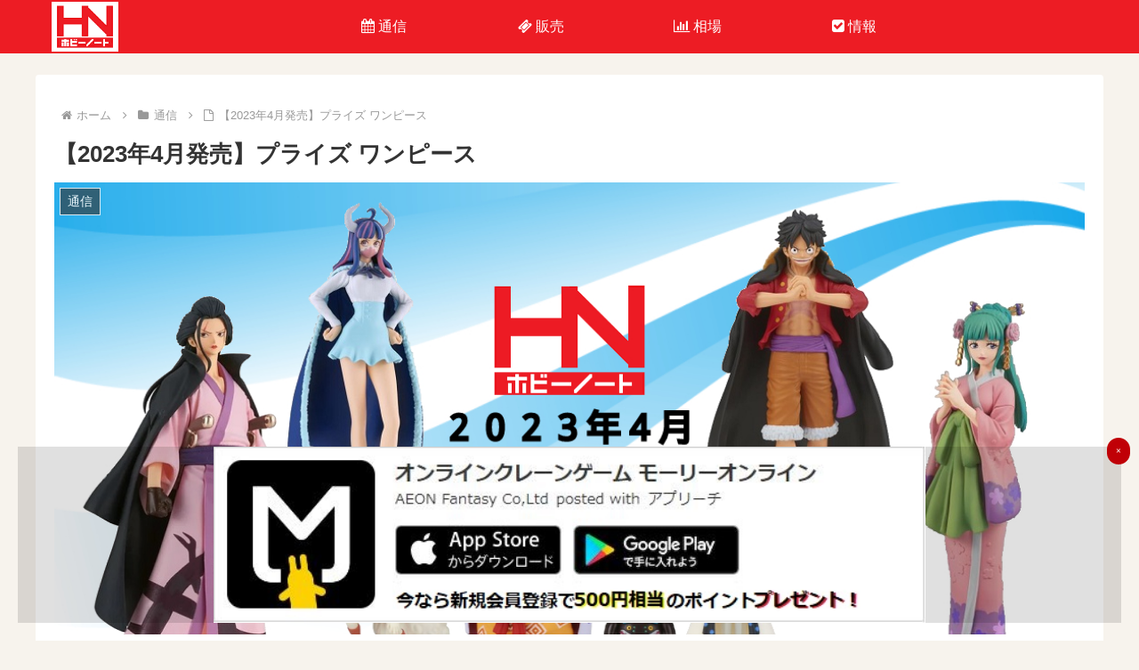

--- FILE ---
content_type: text/html; charset=UTF-8
request_url: https://hobbynote.jp/news/prize-onepiece-202304/
body_size: 16992
content:
<!doctype html><html lang="ja"><head><meta charset="utf-8"><meta name="viewport" content="width=device-width, initial-scale=1.0, viewport-fit=cover"><meta name="referrer" content="no-referrer-when-downgrade"><meta name="format-detection" content="telephone=no">  <script defer src="[data-uri]"></script> <link rel="preconnect dns-prefetch" href="//www.googletagmanager.com"><link rel="preconnect dns-prefetch" href="//www.google-analytics.com"><link rel="preconnect dns-prefetch" href="//ajax.googleapis.com"><link rel="preconnect dns-prefetch" href="//cdnjs.cloudflare.com"><link rel="preconnect dns-prefetch" href="//pagead2.googlesyndication.com"><link rel="preconnect dns-prefetch" href="//googleads.g.doubleclick.net"><link rel="preconnect dns-prefetch" href="//tpc.googlesyndication.com"><link rel="preconnect dns-prefetch" href="//ad.doubleclick.net"><link rel="preconnect dns-prefetch" href="//www.gstatic.com"><link rel="preconnect dns-prefetch" href="//cse.google.com"><link rel="preconnect dns-prefetch" href="//fonts.gstatic.com"><link rel="preconnect dns-prefetch" href="//fonts.googleapis.com"><link rel="preconnect dns-prefetch" href="//cms.quantserve.com"><link rel="preconnect dns-prefetch" href="//secure.gravatar.com"><link rel="preconnect dns-prefetch" href="//cdn.syndication.twimg.com"><link rel="preconnect dns-prefetch" href="//cdn.jsdelivr.net"><link rel="preconnect dns-prefetch" href="//images-fe.ssl-images-amazon.com"><link rel="preconnect dns-prefetch" href="//completion.amazon.com"><link rel="preconnect dns-prefetch" href="//m.media-amazon.com"><link rel="preconnect dns-prefetch" href="//i.moshimo.com"><link rel="preconnect dns-prefetch" href="//aml.valuecommerce.com"><link rel="preconnect dns-prefetch" href="//dalc.valuecommerce.com"><link rel="preconnect dns-prefetch" href="//dalb.valuecommerce.com"><link rel="preload" as="font" type="font/woff" href="https://hobbynote.jp/wp-content/themes/cocoon-master/webfonts/icomoon/fonts/icomoon.woff?v=2.6.8" crossorigin><link rel="preload" as="font" type="font/woff2" href="https://hobbynote.jp/wp-content/themes/cocoon-master/webfonts/fontawesome/fonts/fontawesome-webfont.woff2?v=4.7.0" crossorigin><link media="all" href="https://hobbynote.jp/wp-content/cache/autoptimize/css/autoptimize_e88042e79303ced2ecb4bcac4d272f18.css" rel="stylesheet"><title>【2023年4月発売】ワンピースプライズ新作まとめならココ！  |  ホビーノート</title><meta name='robots' content='max-image-preview:large' /><meta property="og:type" content="article"><meta property="og:description" content="≪2023年4月発売≫ワンピースプライズ新作情報 全国のアミューズメント施設にあるゲームセンターやオンラインクレーンゲーム(UFOキャッチャー)から2023年4月に発売されるワンピースの新作プライズをまとめました。フィギュアやぬいぐるみ、ク"><meta property="og:title" content="【2023年4月発売】プライズ ワンピース"><meta property="og:url" content="https://hobbynote.jp/news/prize-onepiece-202304/"><meta property="og:image" content="https://hobbynote.jp/wp-content/uploads/2022/12/202304-onepiece-prize.jpg"><meta property="og:site_name" content="ホビーノート"><meta property="og:locale" content="ja_JP"><meta property="article:published_time" content="2022-12-07T18:13:27+09:00" /><meta property="article:modified_time" content="2023-08-31T18:21:50+09:00" /><meta property="article:section" content="通信"><meta property="article:tag" content="OPPZ"><meta property="article:tag" content="プライズ"><meta property="article:tag" content="ワンピース"><meta name="twitter:card" content="summary_large_image"><meta property="twitter:description" content="≪2023年4月発売≫ワンピースプライズ新作情報 全国のアミューズメント施設にあるゲームセンターやオンラインクレーンゲーム(UFOキャッチャー)から2023年4月に発売されるワンピースの新作プライズをまとめました。フィギュアやぬいぐるみ、ク"><meta property="twitter:title" content="【2023年4月発売】プライズ ワンピース"><meta property="twitter:url" content="https://hobbynote.jp/news/prize-onepiece-202304/"><meta name="twitter:image" content="https://hobbynote.jp/wp-content/uploads/2022/12/202304-onepiece-prize.jpg"><meta name="twitter:domain" content="hobbynote.jp"><link rel='dns-prefetch' href='//ajax.googleapis.com' /><link rel='dns-prefetch' href='//cdnjs.cloudflare.com' /><link rel="alternate" type="application/rss+xml" title="ホビーノート &raquo; フィード" href="https://hobbynote.jp/feed/" /><link rel="alternate" type="application/rss+xml" title="ホビーノート &raquo; コメントフィード" href="https://hobbynote.jp/comments/feed/" /> <script src="https://ajax.googleapis.com/ajax/libs/jquery/3.6.1/jquery.min.js?ver=3.6.1" id="jquery-core-js"></script> <script defer src="https://cdnjs.cloudflare.com/ajax/libs/jquery-migrate/3.3.2/jquery-migrate.min.js?ver=3.0.1" id="jquery-migrate-js"></script> <link rel='shortlink' href='https://hobbynote.jp/?p=6686' /><link rel="canonical" href="https://hobbynote.jp/news/prize-onepiece-202304/"><meta name="description" content="≪2023年4月発売≫ワンピースプライズ新作情報 全国のアミューズメント施設にあるゲームセンターやオンラインクレーンゲーム(UFOキャッチャー)から2023年4月に発売されるワンピースの新作プライズをまとめました。フィギュアやぬいぐるみ、ク"><meta name="keywords" content="通信"><meta name="thumbnail" content="https://hobbynote.jp/wp-content/uploads/2022/12/202304-onepiece-prize.jpg">  <script type="application/ld+json">{
  "@context": "https://schema.org",
  "@type": "Article",
  "mainEntityOfPage":{
    "@type":"WebPage",
    "@id":"https://hobbynote.jp/news/prize-onepiece-202304/"
  },
  "headline": "【2023年4月発売】プライズ ワンピース",
  "image": {
    "@type": "ImageObject",
    "url": "https://hobbynote.jp/wp-content/uploads/2022/12/202304-onepiece-prize.jpg",
    "width": 1140,
    "height": 500
  },
  "datePublished": "2022-12-07T18:13:27+09:00",
  "dateModified": "2023-08-31T18:21:50+09:00",
  "author": {
    "@type": "Person",
    "name": "ホビーノート",
    "url": "https://hobbynote.jp"
  },
  "publisher": {
    "@type": "Organization",
    "name": "ホビーノート",
    "logo": {
      "@type": "ImageObject",
      "url": "https://hobbynote.jp/wp-content/themes/cocoon-master/images/no-amp-logo.png",
      "width": 206,
      "height": 60
    }
  },
  "description": "≪2023年4月発売≫ワンピースプライズ新作情報 全国のアミューズメント施設にあるゲームセンターやオンラインクレーンゲーム(UFOキャッチャー)から2023年4月に発売されるワンピースの新作プライズをまとめました。フィギュアやぬいぐるみ、ク…"
}</script> <link rel="icon" href="https://hobbynote.jp/wp-content/uploads/2022/03/cropped-hn-favicon-32x32.png" sizes="32x32" /><link rel="icon" href="https://hobbynote.jp/wp-content/uploads/2022/03/cropped-hn-favicon-192x192.png" sizes="192x192" /><link rel="apple-touch-icon" href="https://hobbynote.jp/wp-content/uploads/2022/03/cropped-hn-favicon-180x180.png" /><meta name="msapplication-TileImage" content="https://hobbynote.jp/wp-content/uploads/2022/03/cropped-hn-favicon-270x270.png" /> <script defer src="[data-uri]"></script><script defer type="text/javascript" src="//aml.valuecommerce.com/vcdal.js"></script> </head><body class="wp-singular post-template-default single single-post postid-6686 single-format-standard wp-theme-cocoon-master wp-child-theme-cocoon-child-master body public-page page-body categoryid-5 tagid-71 tagid-20 tagid-9 ff- fz-18px fw-400 hlt-top-menu-wrap ect-entry-card-wrap rect-entry-card-wrap no-sidebar no-scrollable-sidebar no-scrollable-main sidebar-right mblt-header-mobile-buttons author-admin no-post-author no-sp-snippet no-mobile-header-logo font-awesome-4" itemscope itemtype="https://schema.org/WebPage"> <noscript><iframe src="https://www.googletagmanager.com/ns.html?id=GTM-NZLKRWS" height="0" width="0" style="display:none;visibility:hidden"></iframe></noscript><div id="container" class="container cf"><div id="header-container" class="header-container"><div id="header-container-in" class="header-container-in hlt-top-menu wrap"><header id="header" class="header cf" itemscope itemtype="https://schema.org/WPHeader"><div id="header-in" class="header-in wrap cf" itemscope itemtype="https://schema.org/WebSite"><div class="logo logo-header logo-image"><a href="https://hobbynote.jp/" class="site-name site-name-text-link" itemprop="url"><span class="site-name-text"><img class="site-logo-image header-site-logo-image" src="https://hobbynote.jp/wp-content/uploads/2022/03/hn-logo-micro.png" alt="ホビーノート" width="75"><meta itemprop="name about" content="ホビーノート"></span></a></div></div></header><nav id="navi" class="navi cf" itemscope itemtype="https://schema.org/SiteNavigationElement"><div id="navi-in" class="navi-in wrap cf"><ul id="menu-%e3%83%98%e3%83%83%e3%83%80%e3%83%bc%e3%83%a1%e3%83%8b%e3%83%a5%e3%83%bc" class="menu-top menu-header menu-pc"><li id="menu-item-61" class="menu-item menu-item-type-taxonomy menu-item-object-category current-post-ancestor current-menu-parent current-post-parent menu-item-has-no-description"><a href="https://hobbynote.jp/news/"><div class="caption-wrap"><div class="item-label"><i class="fa fa-calendar"> 通信</i></div></div></a></li><li id="menu-item-59" class="menu-item menu-item-type-taxonomy menu-item-object-category menu-item-has-no-description"><a href="https://hobbynote.jp/buy/"><div class="caption-wrap"><div class="item-label"><i class="fa fa-ticket"> 販売</i></div></div></a></li><li id="menu-item-58" class="menu-item menu-item-type-taxonomy menu-item-object-category menu-item-has-no-description"><a href="https://hobbynote.jp/price/"><div class="caption-wrap"><div class="item-label"><i class="fa fa-bar-chart"> 相場</i></div></div></a></li><li id="menu-item-73" class="menu-item menu-item-type-taxonomy menu-item-object-category menu-item-has-no-description"><a href="https://hobbynote.jp/info/"><div class="caption-wrap"><div class="item-label"><i class="fa fa-check-square"> 情報</i></div></div></a></li></ul></div></nav></div></div><div id="content" class="content cf"><div id="content-in" class="content-in wrap"><main id="main" class="main" itemscope itemtype="https://schema.org/Blog"><div id="breadcrumb" class="breadcrumb breadcrumb-category sbp-main-top" itemscope itemtype="https://schema.org/BreadcrumbList"><div class="breadcrumb-home" itemscope itemtype="https://schema.org/ListItem" itemprop="itemListElement"><span class="fa fa-home fa-fw" aria-hidden="true"></span><a href="https://hobbynote.jp" itemprop="item"><span itemprop="name" class="breadcrumb-caption">ホーム</span></a><meta itemprop="position" content="1" /><span class="sp"><span class="fa fa-angle-right" aria-hidden="true"></span></span></div><div class="breadcrumb-item" itemscope itemtype="https://schema.org/ListItem" itemprop="itemListElement"><span class="fa fa-folder fa-fw" aria-hidden="true"></span><a href="https://hobbynote.jp/news/" itemprop="item"><span itemprop="name" class="breadcrumb-caption">通信</span></a><meta itemprop="position" content="2" /><span class="sp"><span class="fa fa-angle-right" aria-hidden="true"></span></span></div><div class="breadcrumb-item" itemscope itemtype="https://schema.org/ListItem" itemprop="itemListElement"><span class="fa fa-file-o fa-fw" aria-hidden="true"></span><span class="breadcrumb-caption" itemprop="name">【2023年4月発売】プライズ ワンピース</span><meta itemprop="position" content="3" /></div></div><article id="post-6686" class="article post-6686 post type-post status-publish format-standard has-post-thumbnail hentry category-news-post tag-oppz-post tag-prize-post tag-onepiece-post" itemscope="itemscope" itemprop="blogPost" itemtype="https://schema.org/BlogPosting" data-clarity-region="article"><header class="article-header entry-header"><h1 class="entry-title" itemprop="headline">【2023年4月発売】プライズ ワンピース</h1><div class="eye-catch-wrap"><figure class="eye-catch" itemprop="image" itemscope itemtype="https://schema.org/ImageObject"> <img width="1140" height="500" src="https://hobbynote.jp/wp-content/uploads/2022/12/202304-onepiece-prize.jpg" class="attachment-1140x500 size-1140x500 eye-catch-image wp-post-image" alt="2023年4月ワンピースプライズ情報" decoding="async" fetchpriority="high" srcset="https://hobbynote.jp/wp-content/uploads/2022/12/202304-onepiece-prize.jpg 1140w, https://hobbynote.jp/wp-content/uploads/2022/12/202304-onepiece-prize-300x132.jpg 300w, https://hobbynote.jp/wp-content/uploads/2022/12/202304-onepiece-prize-1024x449.jpg 1024w, https://hobbynote.jp/wp-content/uploads/2022/12/202304-onepiece-prize-768x337.jpg 768w" sizes="(max-width: 1140px) 100vw, 1140px" /><meta itemprop="url" content="https://hobbynote.jp/wp-content/uploads/2022/12/202304-onepiece-prize.jpg"><meta itemprop="width" content="1140"><meta itemprop="height" content="500"> <span class="cat-label cat-label-5">通信</span></figure></div><div class="date-tags"> <span class="post-date"><span class="fa fa-clock-o" aria-hidden="true"></span><span class="entry-date date published"><meta itemprop="datePublished" content="2022-12-07T18:13:27+09:00">2022.12.07</span></span><span class="post-update"><span class="fa fa-history" aria-hidden="true"></span><time class="entry-date date updated" datetime="2023-08-31T18:21:50+09:00" itemprop="dateModified">2023.08.31</time></span></div></header><div class="entry-content cf" itemprop="mainEntityOfPage"><div class="hnWrapper"><div id="toc" class="toc tnt-none toc-center tnt-none border-element"><input type="checkbox" class="toc-checkbox" id="toc-checkbox-1"><label class="toc-title" for="toc-checkbox-1">目次</label><div class="toc-content"><ul class="toc-list open"><li><a href="#toc1" tabindex="0">≪2023年4月発売≫ワンピースプライズ新作情報</a><ul><li><a href="#toc2" tabindex="0">ワンピース DXF～THE GRANDLINE MEN～ワノ国 vol.26 全1種</a></li><li><a href="#toc3" tabindex="0">ワンピース ワールドコレクタブルフィギュア-ワノ国鬼ヶ島編6- 全5種</a></li><li><a href="#toc4" tabindex="0">ワンピース THE出航-MONKEY.D.LUFFY- 全1種</a></li><li><a href="#toc5" tabindex="0">ワンピース DXF～THE GRANDLINE LADY～ワノ国 vol.11 全1種</a></li><li><a href="#toc6" tabindex="0">ワンピース DXF～THE GRANDLINE LADY～ワノ国 vol.12 全1種</a></li><li><a href="#toc7" tabindex="0">ワンピースプライズの情報リンク</a></li><li><a href="#toc8" tabindex="0">おすすめオンラインクレーンゲーム</a></li><li><a href="#toc9" tabindex="0">ワンピースのプライズについて</a></li></ul></li></ul></div></div><h2><span id="toc1">≪2023年4月発売≫ワンピースプライズ新作情報</span></h2><p>全国のアミューズメント施設にあるゲームセンターやオンラインクレーンゲーム(UFOキャッチャー)から2023年4月に発売されるワンピースの新作プライズをまとめました。フィギュアやぬいぐるみ、クッションなどの最新情報を事前に把握して人気景品を獲得しましょう！</p> <script async src="https://pagead2.googlesyndication.com/pagead/js/adsbygoogle.js?client=ca-pub-5106791700825399"
     crossorigin="anonymous"></script>  <ins class="adsbygoogle"
 style="display:block"
 data-ad-client="ca-pub-5106791700825399"
 data-ad-slot="3907193132"
 data-ad-format="rectangle"
 data-full-width-responsive="rectangle"></ins> <script>(adsbygoogle = window.adsbygoogle || []).push({});</script> <div class="hnsection"><div class="hnwrap"><h3 class="i-name"><span id="toc2">ワンピース DXF～THE GRANDLINE MEN～ワノ国 vol.26 全1種</span></h3><div class="set"><div class="box"><div class="boxleft"> <img decoding="async" src="/wp-content/uploads/2023/03/202304-izo-wpz.jpg" alt="DXF～THE GRANDLINE MEN～ワノ国 vol.26(イゾウ)" width="400px" height="400px"></div><div class="boxright"><p>アニメ「ワンピース」から白ひげ海賊団のイゾウが「THE GRANDLINE MEN」にフィギュアとして登場！ワノ国で赤座役人男の一員として登場する姿を立体化しました。</p><ul><li>発売日：2023年4月11日(火)より順次登場予定</li><li>サイズ：約17cm</li></ul><div class="reserve"> <a rel="nofollow noopener" target="_blank" class="buy amazon" href="https://amzn.to/3KasxAf">Amazonで探す</a> <a rel="nofollow noopener" target="_blank" class="buy yahoo" href="//ck.jp.ap.valuecommerce.com/servlet/referral?sid=3671376&#038;pid=888183028&#038;vc_url=https%3A%2F%2Fstore.shopping.yahoo.co.jp%2Famyu-mustore%2F2304007.html">Yahoo!ショッピングで探す</a></div> <a rel="nofollow noopener" target="_blank" href="https://bsp-prize.jp/shop/?ref=item&#038;data_id=2073&#038;on=1">導入店舗の検索へ</a></div></div></div></div><div class="hnwrap"><h3 class="i-name"><span id="toc3">ワンピース ワールドコレクタブルフィギュア-ワノ国鬼ヶ島編6- 全5種</span></h3><div class="set"><div class="box"><div class="boxleft"> <img decoding="async" src="/wp-content/uploads/2023/03/202304-wcf.jpg" alt="ワールドコレクタブルフィギュア-ワノ国鬼ヶ島編6-" width="400px" height="400px"></div><div class="boxright"><p>キャロット・ジンベエ・ブラックマリア・エージェント・ロビンの5種が勢ぞろいでワーコレから登場！ワノ国の人気キャラクターや名場面が立体化。</p><ul><li>発売日：2023年4月18日(火)より順次登場予定</li><li>サイズ：約7cm</li></ul><div class="reserve"> <a rel="nofollow noopener" target="_blank" class="buy amazon" href="https://amzn.to/3FTjh14">Amazonで探す</a> <a rel="nofollow noopener" target="_blank" class="buy yahoo" href="//ck.jp.ap.valuecommerce.com/servlet/referral?sid=3671376&#038;pid=888183028&#038;vc_url=https%3A%2F%2Fstore.shopping.yahoo.co.jp%2Famyu-mustore%2F2304002.html">Yahoo!ショッピングで探す</a></div> <a rel="nofollow noopener" target="_blank" href="https://bsp-prize.jp/shop/?ref=item&#038;data_id=2075&#038;on=1">導入店舗の検索へ</a></div></div></div></div><div class="hnwrap"><h3 class="i-name"><span id="toc4">ワンピース THE出航-MONKEY.D.LUFFY- 全1種</span></h3><div class="set"><div class="box"><div class="boxleft"> <img decoding="async" src="/wp-content/uploads/2022/12/202304-luffy-wpz.jpg" alt="THE出航-MONKEY.D.LUFFY-" width="400px" height="400px"></div><div class="boxright"><p>アニメ「ワンピース」からモンキー・D・ルフィより新シリーズ「THE出航」のフィギュアが登場！改めてカイドウに立ち向かう意思を固め戦闘態勢に入ったシーンを立体化しました。</p><ul><li>発売日：2023年4月20日(木)より順次登場予定</li><li>サイズ：約14cm</li></ul><div class="reserve"> <a rel="nofollow noopener" target="_blank" class="buy amazon" href="https://amzn.to/3lEFjxF">Amazonで探す</a> <a rel="nofollow noopener" target="_blank" class="buy yahoo" href="//ck.jp.ap.valuecommerce.com/servlet/referral?sid=3671376&#038;pid=888183028&#038;vc_url=https%3A%2F%2Fstore.shopping.yahoo.co.jp%2Famyu-mustore%2F2304001.html">Yahoo!ショッピングで探す</a></div> <a rel="nofollow noopener" target="_blank" href="https://bsp-prize.jp/shop/?ref=item&#038;data_id=2074&#038;on=1">導入店舗の検索へ</a></div></div></div></div><div class="hnwrap"><h3 class="i-name"><span id="toc5">ワンピース DXF～THE GRANDLINE LADY～ワノ国 vol.11 全1種</span></h3><div class="set"><div class="box"><div class="boxleft"> <img decoding="async" src="/wp-content/uploads/2022/12/202304-ult-wpzi.jpg" alt="DXF～THE GRANDLINE LADY～ワノ国 vol.11-ワノ国-(ウルティ)" width="400px" height="400px"></div><div class="boxright"><p>アニメ『ワンピース』よりワノ国で登場した百獣海賊団で飛び六胞の1人である「ウルティ」を忠実に再現したフィギュアがGRANDLINELADYで登場。GLITTER＆GLAMOURS・ワーコレに続く3作品目としての登場です。</p><ul><li>発売日：2023年4月25日(火)より順次登場予定</li><li>サイズ：約16cm</li></ul><div class="reserve"> <a rel="nofollow noopener" target="_blank" class="buy amazon" href="https://amzn.to/3lBHEcI">Amazonで探す</a> <a rel="nofollow noopener" target="_blank" class="buy yahoo" href="//ck.jp.ap.valuecommerce.com/servlet/referral?sid=3671376&#038;pid=888183028&#038;vc_url=https%3A%2F%2Fstore.shopping.yahoo.co.jp%2Famyu-mustore%2F2304005.html">Yahoo!ショッピングで探す</a></div> <a rel="nofollow noopener" target="_blank" href="https://bsp-prize.jp/shop/?ref=item&#038;data_id=2072&#038;on=1">導入店舗の検索へ</a></div></div></div></div><div class="hnwrap"><h3 class="i-name"><span id="toc6">ワンピース DXF～THE GRANDLINE LADY～ワノ国 vol.12 全1種</span></h3><div class="set"><div class="box"><div class="boxleft"> <img decoding="async" src="/wp-content/uploads/2023/03/202304-hiyori-wpz.jpg" alt="DXF～THE GRANDLINE LADY～ワノ国 vol.12 光月日和" width="400px" height="400px"></div><div class="boxright"><p>アニメ『ワンピース』よりワノ国で登場した光月おでんの娘「光月日和」を忠実に再現したフィギュアがGRANDLINELADYで再登場。過去Vol.4で登場した色違いVerとして2つ揃えて飾るのもあり！</p><ul><li>発売日：2023年4月25日(火)より順次登場予定</li><li>サイズ：約16cm</li></ul><div class="reserve"> <a rel="nofollow noopener" target="_blank" class="buy amazon" href="https://amzn.to/40VixR9">Amazonで探す</a> <a rel="nofollow noopener" target="_blank" class="buy yahoo" href="//ck.jp.ap.valuecommerce.com/servlet/referral?sid=3671376&#038;pid=888183028&#038;vc_url=https%3A%2F%2Fstore.shopping.yahoo.co.jp%2Famyu-mustore%2F2304006.html">Yahoo!ショッピングで探す</a></div> <a rel="nofollow noopener" target="_blank" href="https://bsp-prize.jp/shop/?ref=item&#038;data_id=2097&#038;on=1">導入店舗の検索へ</a></div></div></div></div></div> <script async src="https://pagead2.googlesyndication.com/pagead/js/adsbygoogle.js?client=ca-pub-5106791700825399"
     crossorigin="anonymous"></script>  <ins class="adsbygoogle"
 style="display:block"
 data-ad-client="ca-pub-5106791700825399"
 data-ad-slot="3907193132"
 data-ad-format="rectangle"
 data-full-width-responsive="rectangle"></ins> <script>(adsbygoogle = window.adsbygoogle || []).push({});</script> <h3 class="i-name"><span id="toc7">ワンピースプライズの情報リンク</span></h3><p>各月に登場したプライズラインナップを確認してコレクションを充実させるための情報を収集しましょう！</p><div class="set"><div class="boxlink"><ul><li><a rel="follow noopener" target="_self" class="related" href="/news/prize-onepiece-202309/">2023年9月のワンピースプライズ</a></li><li><a rel="follow noopener" target="_self" class="related" href="/news/prize-onepiece-202308/">2023年8月のワンピースプライズ</a></li><li><a rel="follow noopener" target="_self" class="related" href="/news/prize-onepiece-202307/">2023年7月のワンピースプライズ</a></li><li><a rel="follow noopener" target="_self" class="related" href="/news/prize-onepiece-202306/">2023年6月のワンピースプライズ</a></li><li><a rel="follow noopener" target="_self" class="related" href="/news/prize-onepiece-202305/">2023年5月のワンピースプライズ</a></li><li>2023年4月のワンピースプライズ</li><li><a rel="follow noopener" target="_self" class="related" href="/news/prize-onepiece-202303/">2023年3月のワンピースプライズ</a></li><li><a rel="follow noopener" target="_self" class="related" href="/news/prize-onepiece-202302/">2023年2月のワンピースプライズ</a></li><li><a rel="follow noopener" target="_self" class="related" href="/news/prize-onepiece-202301/">2023年1月のワンピースプライズ</a></li><li><a rel="follow noopener" target="_self" class="related" href="/news/prize-onepiece-202212/">2022年12月のワンピースプライズ</a></li><li><a rel="follow noopener" target="_self" class="related" href="/news/prize-onepiece-202211/">2022年11月のワンピースライズ</a></li></div></div> <a rel="follow noopener" target="_self" href="https://hobbynote.jp/info/cranegame-01/" title="【初心者必見】クレーンゲームの取り方・コツを簡単攻略" class="blogcard-wrap internal-blogcard-wrap a-wrap cf"><div class="blogcard internal-blogcard ib-left cf"><div class="blogcard-label internal-blogcard-label"><span class="fa"></span></div><figure class="blogcard-thumbnail internal-blogcard-thumbnail"><img decoding="async" width="160" height="90" src="https://hobbynote.jp/wp-content/uploads/2023/02/cranegame-mv-160x90.jpg" class="blogcard-thumb-image internal-blogcard-thumb-image wp-post-image" alt="" srcset="https://hobbynote.jp/wp-content/uploads/2023/02/cranegame-mv-160x90.jpg 160w, https://hobbynote.jp/wp-content/uploads/2023/02/cranegame-mv-300x169.jpg 300w, https://hobbynote.jp/wp-content/uploads/2023/02/cranegame-mv-1024x576.jpg 1024w, https://hobbynote.jp/wp-content/uploads/2023/02/cranegame-mv-768x432.jpg 768w, https://hobbynote.jp/wp-content/uploads/2023/02/cranegame-mv-120x68.jpg 120w, https://hobbynote.jp/wp-content/uploads/2023/02/cranegame-mv-320x180.jpg 320w, https://hobbynote.jp/wp-content/uploads/2023/02/cranegame-mv.jpg 1280w" sizes="(max-width: 160px) 100vw, 160px" /></figure><div class="blogcard-content internal-blogcard-content"><div class="blogcard-title internal-blogcard-title">【初心者必見】クレーンゲームの取り方・コツを簡単攻略</div><div class="blogcard-snippet internal-blogcard-snippet">ゲームセンターにあるクレーンゲーム・UFOキャッチャーのプライズ景品(フィギュアやぬいぐるみ・お菓子など)を獲得するのが苦手な方やこれから始めたい方におすすめ！簡単な取り方のコツをイラストで分かりやすく紹介します。 こんな方にオススメ！ 新...</div></div><div class="blogcard-footer internal-blogcard-footer cf"><div class="blogcard-site internal-blogcard-site"><div class="blogcard-favicon internal-blogcard-favicon"><img decoding="async" src="https://www.google.com/s2/favicons?domain=https://hobbynote.jp" alt="" class="blogcard-favicon-image internal-blogcard-favicon-image" width="16" height="16" /></div><div class="blogcard-domain internal-blogcard-domain">hobbynote.jp</div></div><div class="blogcard-date internal-blogcard-date"><div class="blogcard-post-date internal-blogcard-post-date">2023.02.23</div></div></div></div></a><h3><span id="toc8">おすすめオンラインクレーンゲーム</span></h3><p>お店と同じような感覚で人気景品がゲットできるオンクレならわざわざ足を運ぶ必要がありません。各プライズ導入日にアプリを開いて操作するだけで簡単に遊べます！ぜひこの機会に試しにダウンロードしてみてはいかがでしょうか。</p><div class="olcg"><div class="appreach"><img decoding="async" src="https://is3-ssl.mzstatic.com/image/thumb/Purple123/v4/19/f1/00/19f1009d-22f2-da4d-c79b-4060107b3e68/AppIcon-0-1x_U007emarketing-0-0-85-220-0-7.png/512x512bb.jpg" alt="オンラインクレーンゲーム モーリーオンライン" class="appreach__icon"><div class="appreach__detail"><p class="appreach__name">オンラインクレーンゲーム モーリーオンライン</p><p class="appreach__info"><span class="appreach__developper">AEON Fantasy Co,Ltd</span><span class="appreach__posted">posted with<a rel="nofollow noopener" target="_blank" data-atag-id="5" data-post-id="6686" href="https://mama-hack.com/app-reach/" title="アプリーチ">アプリーチ</a></span></p></div><p class="appreach__campaign">今なら新規登録で<span class="yellow">500円相当のポイント</span>プレゼント！</p><div class="appreach__links"><a rel="nofollow noopener" target="_blank" data-atag-id="5" data-post-id="6686" href="https://app.seedapp.jp/click/v1/ad/1735?site=8479&article=13182" class="appreach__aslink"><img alt decoding="async" src="https://nabettu.github.io/appreach/img/itune_ja.svg"></a><a rel="nofollow noopener" target="_blank" data-atag-id="5" data-post-id="6686" href="https://app.seedapp.jp/click/v1/ad/1735?site=8479&article=13182" class="appreach__gplink"><img alt decoding="async" src="https://nabettu.github.io/appreach/img/gplay_ja.png"></a></div></div><div class="appreach"><img decoding="async" src="https://is5-ssl.mzstatic.com/image/thumb/Purple113/v4/2b/d8/b0/2bd8b092-70df-406f-67ec-aea84dfa2b9f/AppIcon-0-1x_U007emarketing-0-0-GLES2_U002c0-512MB-sRGB-0-0-0-85-220-0-0-0-7.png/512x512bb.jpg" alt="TAITO ONLINE CRANE" class="appreach__icon"><div class="appreach__detail"><p class="appreach__name">TAITO ONLINE CRANE</p><p class="appreach__info"><span class="appreach__developper">TAITO Corporation</span><span class="appreach__posted">posted with<a rel="nofollow noopener" target="_blank" data-atag-id="5" data-post-id="6686" href="https://mama-hack.com/app-reach/" title="アプリーチ">アプリーチ</a></span></p></div><p class="appreach__campaign">今なら新規登録で<span class="yellow">無料チケット5枚</span>プレゼント！</p><div class="appreach__links"><a rel="nofollow noopener" target="_blank" data-atag-id="5" data-post-id="6686" href="https://app.seedapp.jp/click/v1/ad/1279?site=8479&article=13182" class="appreach__aslink"><img alt decoding="async" src="https://nabettu.github.io/appreach/img/itune_ja.svg"></a><a rel="nofollow noopener" target="_blank" data-atag-id="5" data-post-id="6686" href="https://app.seedapp.jp/click/v1/ad/1279?site=8479&article=13182" class="appreach__gplink"><img alt decoding="async" src="https://nabettu.github.io/appreach/img/gplay_ja.png"></a></div></div></div><h3 class="i-name"><span id="toc9">ワンピースのプライズについて</span></h3><div class="set"><div class="box"><div id="text-wrap"><div class="show-text"><p class="tp-read">ワンピースのプライズは全国アミューズメント施設のクレーンゲーム(UFOキャッチャー)やオンクレなどで獲得することができます。人気フィギュアシリーズとして、GRANDLINE MEN(グランドラインメン・グラメン)やGRANDLINE LADY(グランドラインレディ・グラレディ)などのGRANDLINEシリーズやKING OF ARTIST(キングオブアーティスト)、BATTLE RECORD COLLECTIONが挙げられます。また美しいポージングをした女性キャラのGLITTER&GLAMOURS(グリッター&グラマーズ)も人気シリーズの一つでしょう。</p><div class="hide-text"><p class="tp-close">そして通常フィギュアだけに限らず、ミニフィギュアとして人気を誇るワールドコレクタブル(通称:ワーコレ)があります。様々なキャラクターがシーンごとに幅広くシリーズ化されおりデフォルメ感がありながらも細部までこだわったクオリティが定評の作品です。最終章に入った原作や映画の相乗効果が加わりワンピース自体が盛り上がりを見せる中、プライズ人気も衰えることはありません。続々と増え続けラインナップはこれからもクオリティに期待しつつコレクションできるスペースを今のうちに確保してシリーズごと、シーンごと、キャラクターごと・・・。などなど個性を出して楽しみましょう！</p></div><p><a rel="follow noopener" target="_self" class="readmore">もっとみる</a></p></div></div></div></div></div><div id="modal"></div></div><footer class="article-footer entry-footer"><div class="entry-categories-tags ctdt-one-row"><div class="entry-categories"><a class="cat-link cat-link-5" href="https://hobbynote.jp/news/"><span class="fa fa-folder cat-icon tax-icon" aria-hidden="true"></span>通信</a></div><div class="entry-tags"><a class="tag-link tag-link-71 border-element" href="https://hobbynote.jp/tag/oppz/"><span class="fa fa-tag tag-icon tax-icon" aria-hidden="true"></span>OPPZ</a><a class="tag-link tag-link-20 border-element" href="https://hobbynote.jp/tag/prize/"><span class="fa fa-tag tag-icon tax-icon" aria-hidden="true"></span>プライズ</a><a class="tag-link tag-link-9 border-element" href="https://hobbynote.jp/tag/onepiece/"><span class="fa fa-tag tag-icon tax-icon" aria-hidden="true"></span>ワンピース</a></div></div><div class="sns-share ss-col-4 bc-brand-color sbc-hide ss-bottom"><div class="sns-share-buttons sns-buttons"> <a href="https://twitter.com/intent/tweet?text=%E3%80%902023%E5%B9%B44%E6%9C%88%E7%99%BA%E5%A3%B2%E3%80%91%E3%83%97%E3%83%A9%E3%82%A4%E3%82%BA+%E3%83%AF%E3%83%B3%E3%83%94%E3%83%BC%E3%82%B9&#038;url=https%3A%2F%2Fhobbynote.jp%2Fnews%2Fprize-onepiece-202304%2F" class="sns-button share-button twitter-button twitter-share-button-sq x-corp-button x-corp-share-button-sq" target="_blank" rel="nofollow noopener noreferrer" aria-label="Xでシェア"><span class="social-icon icon-x-corp"></span><span class="button-caption">X</span><span class="share-count twitter-share-count x-share-count"></span></a> <a href="//www.facebook.com/sharer/sharer.php?u=https%3A%2F%2Fhobbynote.jp%2Fnews%2Fprize-onepiece-202304%2F&#038;t=%E3%80%902023%E5%B9%B44%E6%9C%88%E7%99%BA%E5%A3%B2%E3%80%91%E3%83%97%E3%83%A9%E3%82%A4%E3%82%BA+%E3%83%AF%E3%83%B3%E3%83%94%E3%83%BC%E3%82%B9" class="sns-button share-button facebook-button facebook-share-button-sq" target="_blank" rel="nofollow noopener noreferrer" aria-label="Facebookでシェア"><span class="social-icon icon-facebook"></span><span class="button-caption">Facebook</span><span class="share-count facebook-share-count"></span></a> <a href="//timeline.line.me/social-plugin/share?url=https%3A%2F%2Fhobbynote.jp%2Fnews%2Fprize-onepiece-202304%2F" class="sns-button share-button line-button line-share-button-sq" target="_blank" rel="nofollow noopener noreferrer" aria-label="LINEでシェア"><span class="social-icon icon-line"></span><span class="button-caption">LINE</span><span class="share-count line-share-count"></span></a> <a role="button" tabindex="0" class="sns-button share-button copy-button copy-share-button-sq" data-clipboard-text="【2023年4月発売】プライズ ワンピース https://hobbynote.jp/news/prize-onepiece-202304/" aria-label="タイトルとURLをコピーする"><span class="social-icon icon-copy"></span><span class="button-caption">コピー</span><span class="share-count copy-share-count"></span></a> <a href="#comments" class="sns-button share-button comment-button comment-share-button-sq" aria-label="コメントする"><span class="social-icon icon-comment"></span><span class="button-caption">コメント</span><span class="share-count comment-share-count"></span></a></div></div><div class="footer-meta"><div class="author-info"> <span class="fa fa-pencil" aria-hidden="true"></span> <a href="https://hobbynote.jp" class="author-link"> <span class="post-author vcard author" itemprop="editor author creator copyrightHolder" itemscope itemtype="https://schema.org/Person"><meta itemprop="url" content="https://hobbynote.jp"> <span class="author-name fn" itemprop="name">ホビーノート</span> </span> </a></div></div><div class="publisher" itemprop="publisher" itemscope itemtype="https://schema.org/Organization"><div itemprop="logo" itemscope itemtype="https://schema.org/ImageObject"> <img src="https://hobbynote.jp/wp-content/themes/cocoon-master/images/no-amp-logo.png" width="206" height="60" alt=""><meta itemprop="url" content="https://hobbynote.jp/wp-content/themes/cocoon-master/images/no-amp-logo.png"><meta itemprop="width" content="206"><meta itemprop="height" content="60"></div><div itemprop="name">ホビーノート</div></div></footer></article><div class="under-entry-content"><div id="pc_ad-4" class="widget widget-above-related-entries widget_pc_ad"><div class="ad-area no-icon pc-ad-widget ad-none ad-label-visible cf" itemscope itemtype="https://schema.org/WPAdBlock"><div class="ad-label" itemprop="name" data-nosnippet></div><div class="ad-wrap"><div class="ad-responsive ad-usual"><script async src="https://pagead2.googlesyndication.com/pagead/js/adsbygoogle.js?client=ca-pub-5106791700825399"
     crossorigin="anonymous"></script> <ins class="adsbygoogle"
 style="display:block"
 data-ad-format="autorelaxed"
 data-ad-client="ca-pub-5106791700825399"
 data-ad-slot="7972036005"></ins> <script>(adsbygoogle = window.adsbygoogle || []).push({});</script></div></div></div></div><div id="mobile_ad-2" class="widget widget-above-related-entries widget_mobile_ad"><div class="ad-area no-icon mobile-ad-widget ad-none ad-label-visible cf" itemscope itemtype="https://schema.org/WPAdBlock"><div class="ad-label" itemprop="name" data-nosnippet></div><div class="ad-wrap"><div class="ad-responsive ad-usual"><script async src="https://pagead2.googlesyndication.com/pagead/js/adsbygoogle.js?client=ca-pub-5106791700825399"
     crossorigin="anonymous"></script> <ins class="adsbygoogle"
 style="display:block"
 data-ad-format="autorelaxed"
 data-ad-client="ca-pub-5106791700825399"
 data-ad-slot="4305674612"></ins> <script>(adsbygoogle = window.adsbygoogle || []).push({});</script></div></div></div></div><aside id="related-entries" class="related-entries rect-entry-card"><h2 class="related-entry-heading"> <span class="related-entry-main-heading main-caption"> 関連記事 </span></h2><div class="related-list"> <a href="https://hobbynote.jp/news/prize-myheroacademia-202308/" class="related-entry-card-wrap a-wrap border-element cf" title="【2023年8月発売】プライズ 僕のヒーローアカデミア"><article class="post-11085 related-entry-card e-card cf post type-post status-publish format-standard has-post-thumbnail hentry category-news-post tag-hapz-post tag-prize-post tag-myheroacademia-post"><figure class="related-entry-card-thumb card-thumb e-card-thumb"> <img width="160" height="90" src="https://hobbynote.jp/wp-content/uploads/2023/04/202308-myheroakacademia-prize-160x90.jpg" class="related-entry-card-thumb-image card-thumb-image wp-post-image" alt="" decoding="async" loading="lazy" srcset="https://hobbynote.jp/wp-content/uploads/2023/04/202308-myheroakacademia-prize-160x90.jpg 160w, https://hobbynote.jp/wp-content/uploads/2023/04/202308-myheroakacademia-prize-120x68.jpg 120w, https://hobbynote.jp/wp-content/uploads/2023/04/202308-myheroakacademia-prize-320x180.jpg 320w" sizes="auto, (max-width: 160px) 100vw, 160px" /> <span class="cat-label cat-label-5">通信</span></figure><div class="related-entry-card-content card-content e-card-content"><h3 class="related-entry-card-title card-title e-card-title"> 【2023年8月発売】プライズ 僕のヒーローアカデミア</h3><div class="related-entry-card-snippet card-snippet e-card-snippet"> ≪2023年8月発売≫僕のヒーローアカデミアプライズ新作情報 全国のアミューズメント施設にあるゲームセンターやオンラインクレーンゲーム(UFOキャッチャー)から2023年8月に発売されるヒロアカの新作プライズをまとめました。フィギュアやぬい...</div></div></article> </a> <a href="https://hobbynote.jp/price/ichibankuji-frankie-202210/" class="related-entry-card-wrap a-wrap border-element cf" title="【最新相場】一番くじ ワンピース FILM RED -MORE BEAT- E賞 フランキー"><article class="post-3764 related-entry-card e-card cf post type-post status-publish format-standard has-post-thumbnail hentry category-price-post tag-onepiece-post tag-ichibankuji-post"><figure class="related-entry-card-thumb card-thumb e-card-thumb"> <img width="160" height="90" src="https://hobbynote.jp/wp-content/uploads/2022/11/202210-frankie-ic-160x90.jpg" class="related-entry-card-thumb-image card-thumb-image wp-post-image" alt="" decoding="async" loading="lazy" srcset="https://hobbynote.jp/wp-content/uploads/2022/11/202210-frankie-ic-160x90.jpg 160w, https://hobbynote.jp/wp-content/uploads/2022/11/202210-frankie-ic-120x68.jpg 120w, https://hobbynote.jp/wp-content/uploads/2022/11/202210-frankie-ic-320x180.jpg 320w, https://hobbynote.jp/wp-content/uploads/2022/11/202210-frankie-ic-376x212.jpg 376w" sizes="auto, (max-width: 160px) 100vw, 160px" /> <span class="cat-label cat-label-1">相場</span></figure><div class="related-entry-card-content card-content e-card-content"><h3 class="related-entry-card-title card-title e-card-title"> 【最新相場】一番くじ ワンピース FILM RED -MORE BEAT- E賞 フランキー</h3><div class="related-entry-card-snippet card-snippet e-card-snippet"> 最新相場情報 発売 2022年10月29日(土) 価格 1回700円(税込) 販売 福岡県・佐賀県・長崎県・大分県・熊本県・宮崎県・鹿児島県のセブン‐イレブン店舗、全国の「イトーヨーカドー店舗、麦わらストア、書店、ホビーショップ、一部のゲー...</div></div></article> </a> <a href="https://hobbynote.jp/price/ichibankuji-luffy-202208/" class="related-entry-card-wrap a-wrap border-element cf" title="【最新相場】一番くじ ワンピース FILM RED A賞 モンキー・D・ルフィ"><article class="post-3715 related-entry-card e-card cf post type-post status-publish format-standard has-post-thumbnail hentry category-price-post tag-onepiece-post tag-ichibankuji-post"><figure class="related-entry-card-thumb card-thumb e-card-thumb"> <img width="160" height="90" src="https://hobbynote.jp/wp-content/uploads/2022/11/202208-luffy-ic-160x90.jpg" class="related-entry-card-thumb-image card-thumb-image wp-post-image" alt="" decoding="async" loading="lazy" srcset="https://hobbynote.jp/wp-content/uploads/2022/11/202208-luffy-ic-160x90.jpg 160w, https://hobbynote.jp/wp-content/uploads/2022/11/202208-luffy-ic-120x68.jpg 120w, https://hobbynote.jp/wp-content/uploads/2022/11/202208-luffy-ic-320x180.jpg 320w, https://hobbynote.jp/wp-content/uploads/2022/11/202208-luffy-ic-376x212.jpg 376w" sizes="auto, (max-width: 160px) 100vw, 160px" /> <span class="cat-label cat-label-1">相場</span></figure><div class="related-entry-card-content card-content e-card-content"><h3 class="related-entry-card-title card-title e-card-title"> 【最新相場】一番くじ ワンピース FILM RED A賞 モンキー・D・ルフィ</h3><div class="related-entry-card-snippet card-snippet e-card-snippet"> 最新相場情報 発売 2022年8月27日(土) 価格 1回700円(税込) 販売 セブン‐イレブン店舗、イトーヨーカドー店舗、麦わらストア 相場 6,200円前後 一番くじ ワンピース FILM REDのA賞モンキー・D・ルフィーに関する相...</div></div></article> </a> <a href="https://hobbynote.jp/price/ichibankuji-c-momonosuke-202303/" class="related-entry-card-wrap a-wrap border-element cf" title="【最新相場】一番くじ ワンピースEX 挑め！百花繚乱鬼ヶ島 C賞 モモの助 -魂豪示像-"><article class="post-10664 related-entry-card e-card cf post type-post status-publish format-standard has-post-thumbnail hentry category-price-post tag-ex-post tag-onepiece-post tag-ichibankuji-post"><figure class="related-entry-card-thumb card-thumb e-card-thumb"> <img width="160" height="90" src="https://hobbynote.jp/wp-content/uploads/2023/03/202303-c-momonosuke-ic-160x90.jpg" class="related-entry-card-thumb-image card-thumb-image wp-post-image" alt="" decoding="async" loading="lazy" srcset="https://hobbynote.jp/wp-content/uploads/2023/03/202303-c-momonosuke-ic-160x90.jpg 160w, https://hobbynote.jp/wp-content/uploads/2023/03/202303-c-momonosuke-ic-120x68.jpg 120w, https://hobbynote.jp/wp-content/uploads/2023/03/202303-c-momonosuke-ic-320x180.jpg 320w" sizes="auto, (max-width: 160px) 100vw, 160px" /> <span class="cat-label cat-label-1">相場</span></figure><div class="related-entry-card-content card-content e-card-content"><h3 class="related-entry-card-title card-title e-card-title"> 【最新相場】一番くじ ワンピースEX 挑め！百花繚乱鬼ヶ島 C賞 モモの助 -魂豪示像-</h3><div class="related-entry-card-snippet card-snippet e-card-snippet"> 最新相場情報 発売 2023年3月18日(土) 価格 1回850円(税込) 販売 書店、ホビーショップ、ゲームセンター、ドラッグストア、一番くじ公式ショップ、一番くじONLINEなど 相場 2,200円前後 一番くじワンピースEX 挑め！百...</div></div></article> </a> <a href="https://hobbynote.jp/price/ichibankuji-l-momonosuke-202303/" class="related-entry-card-wrap a-wrap border-element cf" title="【最新相場】一番くじ ワンピースEX 挑め！百花繚乱鬼ヶ島 ラストワン賞 モモの助 大龍変化 -魂豪示像-"><article class="post-10680 related-entry-card e-card cf post type-post status-publish format-standard has-post-thumbnail hentry category-price-post tag-ex-post tag-onepiece-post tag-ichibankuji-post"><figure class="related-entry-card-thumb card-thumb e-card-thumb"> <img width="160" height="90" src="https://hobbynote.jp/wp-content/uploads/2023/03/202303-l-momonosuke-ic-160x90.jpg" class="related-entry-card-thumb-image card-thumb-image wp-post-image" alt="" decoding="async" loading="lazy" srcset="https://hobbynote.jp/wp-content/uploads/2023/03/202303-l-momonosuke-ic-160x90.jpg 160w, https://hobbynote.jp/wp-content/uploads/2023/03/202303-l-momonosuke-ic-120x68.jpg 120w, https://hobbynote.jp/wp-content/uploads/2023/03/202303-l-momonosuke-ic-320x180.jpg 320w" sizes="auto, (max-width: 160px) 100vw, 160px" /> <span class="cat-label cat-label-1">相場</span></figure><div class="related-entry-card-content card-content e-card-content"><h3 class="related-entry-card-title card-title e-card-title"> 【最新相場】一番くじ ワンピースEX 挑め！百花繚乱鬼ヶ島 ラストワン賞 モモの助 大龍変化 -魂豪示像-</h3><div class="related-entry-card-snippet card-snippet e-card-snippet"> 最新相場情報 発売 2023年3月18日(土) 価格 1回850円(税込) 販売 書店、ホビーショップ、ゲームセンター、ドラッグストア、一番くじ公式ショップ、一番くじONLINEなど 相場 9,900円前後 一番くじワンピースEX 挑め！百...</div></div></article> </a> <a href="https://hobbynote.jp/price/ichibankuji-jack-202312/" class="related-entry-card-wrap a-wrap border-element cf" title="【最新相場】一番くじ ワンピース EX 雷鳴への忠誠 C賞 ジャック -魂豪示像-"><article class="post-14663 related-entry-card e-card cf post type-post status-publish format-standard has-post-thumbnail hentry category-price-post tag-ex-post tag-onepiece-post tag-ichibankuji-post"><figure class="related-entry-card-thumb card-thumb e-card-thumb"> <img width="160" height="90" src="https://hobbynote.jp/wp-content/uploads/2023/12/202312-jack-ic-160x90.jpg" class="related-entry-card-thumb-image card-thumb-image wp-post-image" alt="" decoding="async" loading="lazy" srcset="https://hobbynote.jp/wp-content/uploads/2023/12/202312-jack-ic-160x90.jpg 160w, https://hobbynote.jp/wp-content/uploads/2023/12/202312-jack-ic-120x68.jpg 120w, https://hobbynote.jp/wp-content/uploads/2023/12/202312-jack-ic-320x180.jpg 320w" sizes="auto, (max-width: 160px) 100vw, 160px" /> <span class="cat-label cat-label-1">相場</span></figure><div class="related-entry-card-content card-content e-card-content"><h3 class="related-entry-card-title card-title e-card-title"> 【最新相場】一番くじ ワンピース EX 雷鳴への忠誠 C賞 ジャック -魂豪示像-</h3><div class="related-entry-card-snippet card-snippet e-card-snippet"> 最新相場情報 発売 2023年12月2日(土)より順次発売予定 価格 1回：850円(税込) 販売 書店、ホビーショップ、一部のゲームセンター、ドラッグストア、ミニストップ、デイリーヤマザキ、その他コンビニエンスストア、一番くじ公式ショップ...</div></div></article> </a></div></aside><div id="custom_html-3" class="widget_text widget above-single-comment-aria widget_custom_html"><h2 class="above-single-comment-aria-title main-widget-label widget-title">ワンピースで購入予約できる販売情報一覧</h2><div class="textwidget custom-html-widget"><ul class="lcp_catlist" id="lcp_instance_0"><li><a rel="follow noopener" target="_self" href="https://hobbynote.jp/buy/pop-onepiece-202405/">【2024年5月発売】P.O.P ワンピース モンキー・D・ルフィ</a><a rel="follow noopener" target="_self" href="https://hobbynote.jp/buy/pop-onepiece-202405/" title="【2024年5月発売】P.O.P ワンピース モンキー・D・ルフィ"><img width="100" height="100" src="https://hobbynote.jp/wp-content/uploads/2023/08/pop-luffy-100x100.jpg" class="lcp_thumbnail wp-post-image" alt="【2024年5月発売】P.O.P ワンピース モンキー・D・ルフィ" decoding="async" loading="lazy" srcset="https://hobbynote.jp/wp-content/uploads/2023/08/pop-luffy-100x100.jpg 100w, https://hobbynote.jp/wp-content/uploads/2023/08/pop-luffy-150x150.jpg 150w" sizes="auto, (max-width: 100px) 100vw, 100px" /></a><div class="lcp_excerpt"> Portrait.Of.Pirates ワンピース &#8220;WA-MAXIMUM&#8221; モンキー・D・ルフィ &#8220;ギア5&#8221;
2023年8月4日(金)13時より予約開始。P.O.Pの&#8221;WA-MAXIMUM&#8221;シリーズにワノ国編でカイドウとの戦いでギア5の覚醒したニカこと「モンキー・D・ルフィ」が登場！ビッグサイズで一番くじに続き立体化したハイクオリティフィギュアの販売開始します。詳細情報をまとめましたのでチェックしましょう！
販売情報 
 ...</div></li><li><a rel="follow noopener" target="_self" href="https://hobbynote.jp/buy/gem-onepiece-202312/">【2023年12月発売】G.E.M.シリーズ ワンピース ウタ</a><a rel="follow noopener" target="_self" href="https://hobbynote.jp/buy/gem-onepiece-202312/" title="【2023年12月発売】G.E.M.シリーズ ワンピース ウタ"><img width="100" height="100" src="https://hobbynote.jp/wp-content/uploads/2023/06/202312-gem-onepiece-mv-100x100.jpg" class="lcp_thumbnail wp-post-image" alt="【2023年12月発売】G.E.M.シリーズ ワンピース ウタ" decoding="async" loading="lazy" srcset="https://hobbynote.jp/wp-content/uploads/2023/06/202312-gem-onepiece-mv-100x100.jpg 100w, https://hobbynote.jp/wp-content/uploads/2023/06/202312-gem-onepiece-mv-150x150.jpg 150w" sizes="auto, (max-width: 100px) 100vw, 100px" /></a><div class="lcp_excerpt"> G.E.M.シリーズ ワンピース ウタ RUN!RUN!RUN!
2023年6月8日(木)10時~予約受付開始。劇場「ONE PIECE FILM RED」よりG.E.M.「RUN！RUN！RUN！」シリーズ第4弾から幼少期の「ウタ」をイメージしたシーンが立体化されました！ルフィと一緒に遊んで走り回るような姿で登場。こちらで販売情報などをまとめましたのでチェックしましょう。
販売情報  ...</div></li><li><a rel="follow noopener" target="_self" href="https://hobbynote.jp/buy/gem-onepiece-202310/">【2023年10月発売】G.E.M.シリーズ ワンピース ヤマト</a><a rel="follow noopener" target="_self" href="https://hobbynote.jp/buy/gem-onepiece-202310/" title="【2023年10月発売】G.E.M.シリーズ ワンピース ヤマト"><img width="100" height="100" src="https://hobbynote.jp/wp-content/uploads/2023/05/202310-gem-onepiece-mv-100x100.jpg" class="lcp_thumbnail wp-post-image" alt="【2023年10月発売】G.E.M.シリーズ ワンピース ヤマト" decoding="async" loading="lazy" srcset="https://hobbynote.jp/wp-content/uploads/2023/05/202310-gem-onepiece-mv-100x100.jpg 100w, https://hobbynote.jp/wp-content/uploads/2023/05/202310-gem-onepiece-mv-150x150.jpg 150w" sizes="auto, (max-width: 100px) 100vw, 100px" /></a><div class="lcp_excerpt"> G.E.M.シリーズ ワンピース ヤマト RUN!RUN!RUN!
2023年5月11日(木)10時~予約受付開始。ＴＶアニメ「ワンピース」よりG.E.M.「RUN！RUN！RUN！」シリーズ第3弾から幼少期の「ヤマト」をイメージしたシーンが立体化されました！おでんの日誌を両手で持ち無邪気に走り回るような姿で登場。こちらで販売情報などをまとめましたのでチェックしましょう。
販売情報 
 ...</div></li><li><a rel="follow noopener" target="_self" href="https://hobbynote.jp/buy/pop-onepiece-202311/">【2023年11月発売】P.O.P ワンピース Mr.2・ボン・クレー</a><a rel="follow noopener" target="_self" href="https://hobbynote.jp/buy/pop-onepiece-202311/" title="【2023年11月発売】P.O.P ワンピース Mr.2・ボン・クレー"><img width="100" height="100" src="https://hobbynote.jp/wp-content/uploads/2023/04/202311-bonclay-pop-100x100.jpg" class="lcp_thumbnail wp-post-image" alt="【2023年11月発売】P.O.P ワンピース Mr.2・ボン・クレー" decoding="async" loading="lazy" srcset="https://hobbynote.jp/wp-content/uploads/2023/04/202311-bonclay-pop-100x100.jpg 100w, https://hobbynote.jp/wp-content/uploads/2023/04/202311-bonclay-pop-150x150.jpg 150w" sizes="auto, (max-width: 100px) 100vw, 100px" /></a><div class="lcp_excerpt"> Portrait.Of.Piratesワンピース “Playback Memories” Mr.2・ボン・クレー
2023年4月28日(金)13時より予約開始。P.O.P&#8221;Playback Memories&#8221;シリーズに秘密犯罪会社バロックワークスの一員ボンちゃんこと「Mr.2・ボン・クレー」が登場！アラバスタ編の名シーンを立体化したハイクオリティフィギュアの販売開始します。詳細情報をまとめましたのでチェックしましょう！
販売情報  ...</div></li><li><a rel="follow noopener" target="_self" href="https://hobbynote.jp/buy/superalloy-onepiece-202309/">【2023年9月発売】超合金 ワンピース サウザンド・サニー号</a><a rel="follow noopener" target="_self" href="https://hobbynote.jp/buy/superalloy-onepiece-202309/" title="【2023年9月発売】超合金 ワンピース サウザンド・サニー号"><img width="100" height="100" src="https://hobbynote.jp/wp-content/uploads/2023/04/202309-onepiece-superalloy-mv-100x100.jpg" class="lcp_thumbnail wp-post-image" alt="【2023年9月発売】超合金 ワンピース サウザンド・サニー号" decoding="async" loading="lazy" srcset="https://hobbynote.jp/wp-content/uploads/2023/04/202309-onepiece-superalloy-mv-100x100.jpg 100w, https://hobbynote.jp/wp-content/uploads/2023/04/202309-onepiece-superalloy-mv-150x150.jpg 150w" sizes="auto, (max-width: 100px) 100vw, 100px" /></a><div class="lcp_excerpt"> 超合金 サウザンド・サニー号
2023年4月26日(水)より予約開始。2020年10月24日に発売した超合金シリーズのワンピース「サウザント・サニー号」の再販が決定！超ビックスケールの海賊「麦わらの一味」が乗る夢の船です。こちらでは詳細情報をまとめましたのでチェックしましょう！
販売情報  　　 
サニー号とスケールを合わせた「シロモクバ1号」、「ミニメリー2号」、「シャークサブマージ3号」、「クロサイFR-U4号」、「ブラキオタンク5号」の5種が付属しています。  サイズ：全長約350㎜×全高約380㎜×全幅約230㎜
材質：ABS、PVC、ダイキャスト製
内容：本体/シロモクバ1号/ミニメリー2号/シャークサブマージ3号/クロサイFR-U4号/ブラキオタンク5号/専用台座一式/ダミーカバー2枚/ソルジャードック回転用レバー
価格：35,200円(税込)
送料：販売サイトに準ずる
予約受付終了：無くなり次第終了
お届け日：2023年9月発送予定  Amazonで予約する
 Yahoo!ショッピングで予約する 
 ...</div></li><li><a rel="follow noopener" target="_self" href="https://hobbynote.jp/buy/logolightstand-onepiece-202312/">【2023年12月発売】ロゴライトスタンド ワンピース</a><a rel="follow noopener" target="_self" href="https://hobbynote.jp/buy/logolightstand-onepiece-202312/" title="【2023年12月発売】ロゴライトスタンド ワンピース"><img width="100" height="100" src="https://hobbynote.jp/wp-content/uploads/2023/04/202312-onepiece-logolightstand-100x100.jpg" class="lcp_thumbnail wp-post-image" alt="【2023年12月発売】ロゴライトスタンド ワンピース" decoding="async" loading="lazy" srcset="https://hobbynote.jp/wp-content/uploads/2023/04/202312-onepiece-logolightstand-100x100.jpg 100w, https://hobbynote.jp/wp-content/uploads/2023/04/202312-onepiece-logolightstand-150x150.jpg 150w" sizes="auto, (max-width: 100px) 100vw, 100px" /></a><div class="lcp_excerpt"> 原作「ONE PIECE」25周年ロゴライトスタンド
2023年4月15日(土)より予約開始。25周年記念としてワンピースのロゴライトスタンドが登場しました。カラーはREDとBLACKの2種類がラインナップ。発光するため部屋の照明(インテリア)として活用出来たり、フィギュアと一緒に飾ったりと多種多様に利用できます。さらにREDとBLACKの同時注文で送料1回分になります。こちらでは詳細情報をまとめましたのでチェックしましょう！
REDの販売情報  　　  ...</div></li></ul><ul class='lcp_paginator'><li class='lcp_currentpage'>1</li><li><a rel="follow noopener" target="_self" href='https://hobbynote.jp/news/prize-onepiece-202304/?lcp_page0=2#lcp_instance_0' title='2'>2</a></li><li><a rel="follow noopener" target="_self" href='https://hobbynote.jp/news/prize-onepiece-202304/?lcp_page0=3#lcp_instance_0' title='3'>3</a></li><li><a rel="follow noopener" target="_self" href='https://hobbynote.jp/news/prize-onepiece-202304/?lcp_page0=4#lcp_instance_0' title='4'>4</a></li><li><a rel="follow noopener" target="_self" href='https://hobbynote.jp/news/prize-onepiece-202304/?lcp_page0=2#lcp_instance_0' title='2' class='lcp_nextlink'>&gt;&gt;</a></li></ul></div></div><div id="popular_entries-4" class="widget above-single-comment-aria widget_popular_entries"><h2 class="above-single-comment-aria-title main-widget-label widget-title">人気記事</h2><div class="popular-entry-cards widget-entry-cards no-icon cf card-arrow"> <a href="https://hobbynote.jp/news/prize-dragonball-202307/" class="popular-entry-card-link widget-entry-card-link a-wrap no-1" title="【2023年7月発売】プライズ ドラゴンボール"><div class="post-10174 popular-entry-card widget-entry-card e-card cf post type-post status-publish format-standard has-post-thumbnail hentry category-news-post tag-dbpz-post tag-dragonball-post tag-prize-post"><figure class="popular-entry-card-thumb widget-entry-card-thumb card-thumb"> <img width="120" height="68" src="https://hobbynote.jp/wp-content/uploads/2023/03/202307-dragonball-prize-120x68.jpg" class="attachment-thumb120 size-thumb120 wp-post-image" alt="" decoding="async" loading="lazy" srcset="https://hobbynote.jp/wp-content/uploads/2023/03/202307-dragonball-prize-120x68.jpg 120w, https://hobbynote.jp/wp-content/uploads/2023/03/202307-dragonball-prize-160x90.jpg 160w, https://hobbynote.jp/wp-content/uploads/2023/03/202307-dragonball-prize-320x180.jpg 320w" sizes="auto, (max-width: 120px) 100vw, 120px" /></figure><div class="popular-entry-card-content widget-entry-card-content card-content"><div class="popular-entry-card-title widget-entry-card-title card-title">【2023年7月発売】プライズ ドラゴンボール</div><div class="popular-entry-card-date widget-entry-card-date display-none"> <span class="popular-entry-card-post-date widget-entry-card-post-date post-date">2023.03.08</span><span class="popular-entry-card-update-date widget-entry-card-update-date post-update">2023.08.31</span></div></div></div> </a> <a href="https://hobbynote.jp/news/ichibankuji-dragonball-200610/" class="popular-entry-card-link widget-entry-card-link a-wrap no-2" title="【2006年10月発売】一番くじ ドラゴンボール"><div class="post-205 popular-entry-card widget-entry-card e-card cf post type-post status-publish format-standard has-post-thumbnail hentry category-news-post tag-dbik-post tag-dragonball-post tag-ichibankuji-post"><figure class="popular-entry-card-thumb widget-entry-card-thumb card-thumb"> <img width="120" height="68" src="https://hobbynote.jp/wp-content/uploads/2022/03/200610-dragonball-mv-120x68.jpg" class="attachment-thumb120 size-thumb120 wp-post-image" alt="" decoding="async" loading="lazy" srcset="https://hobbynote.jp/wp-content/uploads/2022/03/200610-dragonball-mv-120x68.jpg 120w, https://hobbynote.jp/wp-content/uploads/2022/03/200610-dragonball-mv-160x90.jpg 160w, https://hobbynote.jp/wp-content/uploads/2022/03/200610-dragonball-mv-320x180.jpg 320w, https://hobbynote.jp/wp-content/uploads/2022/03/200610-dragonball-mv-376x212.jpg 376w" sizes="auto, (max-width: 120px) 100vw, 120px" /></figure><div class="popular-entry-card-content widget-entry-card-content card-content"><div class="popular-entry-card-title widget-entry-card-title card-title">【2006年10月発売】一番くじ ドラゴンボール</div><div class="popular-entry-card-date widget-entry-card-date display-none"> <span class="popular-entry-card-post-date widget-entry-card-post-date post-date">2022.03.01</span><span class="popular-entry-card-update-date widget-entry-card-update-date post-update">2022.11.07</span></div></div></div> </a> <a href="https://hobbynote.jp/news/ichibankuji-dragonball-200802/" class="popular-entry-card-link widget-entry-card-link a-wrap no-3" title="【2008年2月発売】一番くじ ドラゴンボール"><div class="post-202 popular-entry-card widget-entry-card e-card cf post type-post status-publish format-standard has-post-thumbnail hentry category-news-post tag-dbik-post tag-dragonball-post tag-ichibankuji-post"><figure class="popular-entry-card-thumb widget-entry-card-thumb card-thumb"> <img width="120" height="68" src="https://hobbynote.jp/wp-content/uploads/2022/03/200806-dragonball-mv-120x68.jpg" class="attachment-thumb120 size-thumb120 wp-post-image" alt="" decoding="async" loading="lazy" srcset="https://hobbynote.jp/wp-content/uploads/2022/03/200806-dragonball-mv-120x68.jpg 120w, https://hobbynote.jp/wp-content/uploads/2022/03/200806-dragonball-mv-160x90.jpg 160w, https://hobbynote.jp/wp-content/uploads/2022/03/200806-dragonball-mv-320x180.jpg 320w, https://hobbynote.jp/wp-content/uploads/2022/03/200806-dragonball-mv-376x212.jpg 376w" sizes="auto, (max-width: 120px) 100vw, 120px" /></figure><div class="popular-entry-card-content widget-entry-card-content card-content"><div class="popular-entry-card-title widget-entry-card-title card-title">【2008年2月発売】一番くじ ドラゴンボール</div><div class="popular-entry-card-date widget-entry-card-date display-none"> <span class="popular-entry-card-post-date widget-entry-card-post-date post-date">2022.03.01</span><span class="popular-entry-card-update-date widget-entry-card-update-date post-update">2022.11.07</span></div></div></div> </a> <a href="https://hobbynote.jp/news/ichibankuji-dragonball-200705/" class="popular-entry-card-link widget-entry-card-link a-wrap no-4" title="【2007年5月発売】一番くじ ドラゴンボール"><div class="post-692 popular-entry-card widget-entry-card e-card cf post type-post status-publish format-standard has-post-thumbnail hentry category-news-post tag-dbik-post tag-dragonball-post tag-ichibankuji-post"><figure class="popular-entry-card-thumb widget-entry-card-thumb card-thumb"> <img width="120" height="68" src="https://hobbynote.jp/wp-content/uploads/2022/03/200705-dragonball-mv-120x68.jpg" class="attachment-thumb120 size-thumb120 wp-post-image" alt="" decoding="async" loading="lazy" srcset="https://hobbynote.jp/wp-content/uploads/2022/03/200705-dragonball-mv-120x68.jpg 120w, https://hobbynote.jp/wp-content/uploads/2022/03/200705-dragonball-mv-160x90.jpg 160w, https://hobbynote.jp/wp-content/uploads/2022/03/200705-dragonball-mv-320x180.jpg 320w, https://hobbynote.jp/wp-content/uploads/2022/03/200705-dragonball-mv-376x212.jpg 376w" sizes="auto, (max-width: 120px) 100vw, 120px" /></figure><div class="popular-entry-card-content widget-entry-card-content card-content"><div class="popular-entry-card-title widget-entry-card-title card-title">【2007年5月発売】一番くじ ドラゴンボール</div><div class="popular-entry-card-date widget-entry-card-date display-none"> <span class="popular-entry-card-post-date widget-entry-card-post-date post-date">2022.03.01</span><span class="popular-entry-card-update-date widget-entry-card-update-date post-update">2022.11.07</span></div></div></div> </a> <a href="https://hobbynote.jp/news/prize-dragonball-202305/" class="popular-entry-card-link widget-entry-card-link a-wrap no-5" title="【2023年5月発売】プライズ ドラゴンボール"><div class="post-8119 popular-entry-card widget-entry-card e-card cf post type-post status-publish format-standard has-post-thumbnail hentry category-news-post tag-dbpz-post tag-dragonball-post tag-prize-post"><figure class="popular-entry-card-thumb widget-entry-card-thumb card-thumb"> <img width="120" height="68" src="https://hobbynote.jp/wp-content/uploads/2022/12/202305-dragonball-prize-120x68.jpg" class="attachment-thumb120 size-thumb120 wp-post-image" alt="" decoding="async" loading="lazy" srcset="https://hobbynote.jp/wp-content/uploads/2022/12/202305-dragonball-prize-120x68.jpg 120w, https://hobbynote.jp/wp-content/uploads/2022/12/202305-dragonball-prize-160x90.jpg 160w, https://hobbynote.jp/wp-content/uploads/2022/12/202305-dragonball-prize-320x180.jpg 320w" sizes="auto, (max-width: 120px) 100vw, 120px" /></figure><div class="popular-entry-card-content widget-entry-card-content card-content"><div class="popular-entry-card-title widget-entry-card-title card-title">【2023年5月発売】プライズ ドラゴンボール</div><div class="popular-entry-card-date widget-entry-card-date display-none"> <span class="popular-entry-card-post-date widget-entry-card-post-date post-date">2022.12.20</span><span class="popular-entry-card-update-date widget-entry-card-update-date post-update">2023.08.31</span></div></div></div> </a> <a href="https://hobbynote.jp/news/prize-myheroacademia-202301/" class="popular-entry-card-link widget-entry-card-link a-wrap no-6" title="【2023年1月発売】プライズ 僕のヒーローアカデミア"><div class="post-4510 popular-entry-card widget-entry-card e-card cf post type-post status-publish format-standard has-post-thumbnail hentry category-news-post tag-hapz-post tag-prize-post tag-myheroacademia-post"><figure class="popular-entry-card-thumb widget-entry-card-thumb card-thumb"> <img width="120" height="68" src="https://hobbynote.jp/wp-content/uploads/2022/11/202301-myheroakacademia-prize-120x68.jpg" class="attachment-thumb120 size-thumb120 wp-post-image" alt="" decoding="async" loading="lazy" srcset="https://hobbynote.jp/wp-content/uploads/2022/11/202301-myheroakacademia-prize-120x68.jpg 120w, https://hobbynote.jp/wp-content/uploads/2022/11/202301-myheroakacademia-prize-160x90.jpg 160w, https://hobbynote.jp/wp-content/uploads/2022/11/202301-myheroakacademia-prize-320x180.jpg 320w, https://hobbynote.jp/wp-content/uploads/2022/11/202301-myheroakacademia-prize-376x212.jpg 376w" sizes="auto, (max-width: 120px) 100vw, 120px" /></figure><div class="popular-entry-card-content widget-entry-card-content card-content"><div class="popular-entry-card-title widget-entry-card-title card-title">【2023年1月発売】プライズ 僕のヒーローアカデミア</div><div class="popular-entry-card-date widget-entry-card-date display-none"> <span class="popular-entry-card-post-date widget-entry-card-post-date post-date">2022.11.17</span><span class="popular-entry-card-update-date widget-entry-card-update-date post-update">2023.04.22</span></div></div></div> </a></div></div><div id="custom_html-12" class="widget_text widget above-single-comment-aria widget_custom_html"><h2 class="above-single-comment-aria-title main-widget-label widget-title">ワンピース一番くじの新作情報一覧</h2><div class="textwidget custom-html-widget"><ul class="lcp_catlist" id="lcp_instance_0"><li><a rel="follow noopener" target="_self" href="https://hobbynote.jp/news/ichibankuji-onepiece-202404/">【2024年4月発売】一番くじ ワンピース</a></li><li><a rel="follow noopener" target="_self" href="https://hobbynote.jp/news/ichibankuji-onepiece-202403/">【2024年3月発売】一番くじ ワンピース</a></li><li><a rel="follow noopener" target="_self" href="https://hobbynote.jp/news/ichibankuji-onepiece-202402/">【2024年2月発売】一番くじ ワンピース</a></li><li><a rel="follow noopener" target="_self" href="https://hobbynote.jp/news/ichibankuji-onepiece-202401/">【2024年1月発売】一番くじ ワンピース</a></li><li><a rel="follow noopener" target="_self" href="https://hobbynote.jp/news/ichibankuji-onepieceex-202312/">【2023年12月発売】一番くじ ワンピースEX</a></li><li><a rel="follow noopener" target="_self" href="https://hobbynote.jp/news/ichibankuji-onepiece-202311/">【2023年11月発売】一番くじ ワンピース</a></li></ul><ul class='lcp_paginator'><li class='lcp_currentpage'>1</li><li><a rel="follow noopener" target="_self" href='https://hobbynote.jp/news/prize-onepiece-202304/?lcp_page0=2#lcp_instance_0' title='2'>2</a></li><li><a rel="follow noopener" target="_self" href='https://hobbynote.jp/news/prize-onepiece-202304/?lcp_page0=3#lcp_instance_0' title='3'>3</a></li><li><a rel="follow noopener" target="_self" href='https://hobbynote.jp/news/prize-onepiece-202304/?lcp_page0=4#lcp_instance_0' title='4'>4</a></li><li><a rel="follow noopener" target="_self" href='https://hobbynote.jp/news/prize-onepiece-202304/?lcp_page0=2#lcp_instance_0' title='2' class='lcp_nextlink'>&gt;&gt;</a></li></ul></div></div><div id="custom_html-5" class="widget_text widget above-single-comment-aria widget_custom_html"><h2 class="above-single-comment-aria-title main-widget-label widget-title">ワンピースフィギュアの相場情報一覧</h2><div class="textwidget custom-html-widget"><ul class="lcp_catlist" id="lcp_instance_0"><li><a rel="follow noopener" target="_self" href="https://hobbynote.jp/price/ichibankuji-onepieceex-2312/">【最新相場】一番くじ ワンピース EX 雷鳴への忠誠</a></li><li><a rel="follow noopener" target="_self" href="https://hobbynote.jp/price/ichibankuji-l-kaidoh-202312/">【最新相場】一番くじ ワンピース EX 雷鳴への忠誠 ラストワン賞 在りし日のカイドウ -魂豪示像-</a></li><li><a rel="follow noopener" target="_self" href="https://hobbynote.jp/price/ichibankuji-jack-202312/">【最新相場】一番くじ ワンピース EX 雷鳴への忠誠 C賞 ジャック -魂豪示像-</a></li><li><a rel="follow noopener" target="_self" href="https://hobbynote.jp/price/ichibankuji-king-202312/">【最新相場】一番くじ ワンピース EX 雷鳴への忠誠 B賞 在りし日のキング -魂豪示像-</a></li><li><a rel="follow noopener" target="_self" href="https://hobbynote.jp/price/ichibankuji-kaidoh-202312/">【最新相場】一番くじ ワンピース EX 雷鳴への忠誠 A賞 在りし日のカイドウ -魂豪示像-</a></li><li><a rel="follow noopener" target="_self" href="https://hobbynote.jp/price/ichibankuji-onepiece-2310/">【最新相場】一番くじ ワンピース エモーショナルストーリーズ２</a></li></ul><ul class='lcp_paginator'><li class='lcp_currentpage'>1</li><li><a rel="follow noopener" target="_self" href='https://hobbynote.jp/news/prize-onepiece-202304/?lcp_page0=2#lcp_instance_0' title='2'>2</a></li><li><a rel="follow noopener" target="_self" href='https://hobbynote.jp/news/prize-onepiece-202304/?lcp_page0=3#lcp_instance_0' title='3'>3</a></li><li><a rel="follow noopener" target="_self" href='https://hobbynote.jp/news/prize-onepiece-202304/?lcp_page0=4#lcp_instance_0' title='4'>4</a></li><li><a rel="follow noopener" target="_self" href='https://hobbynote.jp/news/prize-onepiece-202304/?lcp_page0=5#lcp_instance_0' title='5'>5</a></li><li><a rel="follow noopener" target="_self" href='https://hobbynote.jp/news/prize-onepiece-202304/?lcp_page0=6#lcp_instance_0' title='6'>6</a></li><span class='lcp_elipsis'>...</span><li><a rel="follow noopener" target="_self" href='https://hobbynote.jp/news/prize-onepiece-202304/?lcp_page0=10#lcp_instance_0' title='10'>10</a></li><li><a rel="follow noopener" target="_self" href='https://hobbynote.jp/news/prize-onepiece-202304/?lcp_page0=2#lcp_instance_0' title='2' class='lcp_nextlink'>&gt;&gt;</a></li></ul></div></div><div id="new_entries-5" class="widget above-single-comment-aria widget_new_entries"><h2 class="above-single-comment-aria-title main-widget-label widget-title">新着記事</h2><div class="new-entry-cards widget-entry-cards no-icon cf card-title-bold card-arrow"> <a href="https://hobbynote.jp/buy/arise-dragonball-202408/" class="new-entry-card-link widget-entry-card-link a-wrap" title="【2024年8月発売】アライズ ドラゴンボール セル 第一形態"><div class="post-14875 new-entry-card widget-entry-card e-card cf post type-post status-publish format-standard has-post-thumbnail hentry category-buy-post tag-dboh-post tag-arise-post tag-dragonball-post"><figure class="new-entry-card-thumb widget-entry-card-thumb card-thumb"> <img width="120" height="68" src="https://hobbynote.jp/wp-content/uploads/2024/03/202408-arize-cell-120x68.jpg" class="attachment-thumb120 size-thumb120 wp-post-image" alt="" decoding="async" loading="lazy" srcset="https://hobbynote.jp/wp-content/uploads/2024/03/202408-arize-cell-120x68.jpg 120w, https://hobbynote.jp/wp-content/uploads/2024/03/202408-arize-cell-160x90.jpg 160w, https://hobbynote.jp/wp-content/uploads/2024/03/202408-arize-cell-320x180.jpg 320w" sizes="auto, (max-width: 120px) 100vw, 120px" /></figure><div class="new-entry-card-content widget-entry-card-content card-content"><div class="new-entry-card-title widget-entry-card-title card-title">【2024年8月発売】アライズ ドラゴンボール セル 第一形態</div><div class="new-entry-card-date widget-entry-card-date display-none"> <span class="new-entry-card-post-date widget-entry-card-post-date post-date">2024.03.21</span><span class="new-entry-card-update-date widget-entry-card-update-date post-update">2024.03.22</span></div></div></div> </a> <a href="https://hobbynote.jp/buy/arise-sp-dragonball-202406/" class="new-entry-card-link widget-entry-card-link a-wrap" title="【2024年6月発売】アライズ ドラゴンボール ドドリア SPカラーVer."><div class="post-14830 new-entry-card widget-entry-card e-card cf post type-post status-publish format-standard has-post-thumbnail hentry category-buy-post tag-dboh-post tag-arise-post tag-dragonball-post"><figure class="new-entry-card-thumb widget-entry-card-thumb card-thumb"> <img width="120" height="68" src="https://hobbynote.jp/wp-content/uploads/2024/02/202404-arize-dodoria-sp-120x68.jpg" class="attachment-thumb120 size-thumb120 wp-post-image" alt="" decoding="async" loading="lazy" srcset="https://hobbynote.jp/wp-content/uploads/2024/02/202404-arize-dodoria-sp-120x68.jpg 120w, https://hobbynote.jp/wp-content/uploads/2024/02/202404-arize-dodoria-sp-160x90.jpg 160w, https://hobbynote.jp/wp-content/uploads/2024/02/202404-arize-dodoria-sp-320x180.jpg 320w" sizes="auto, (max-width: 120px) 100vw, 120px" /></figure><div class="new-entry-card-content widget-entry-card-content card-content"><div class="new-entry-card-title widget-entry-card-title card-title">【2024年6月発売】アライズ ドラゴンボール ドドリア SPカラーVer.</div><div class="new-entry-card-date widget-entry-card-date display-none"> <span class="new-entry-card-post-date widget-entry-card-post-date post-date">2024.02.16</span><span class="new-entry-card-update-date widget-entry-card-update-date post-update">2024.03.21</span></div></div></div> </a> <a href="https://hobbynote.jp/news/ichibankuji-onepiece-202404/" class="new-entry-card-link widget-entry-card-link a-wrap" title="【2024年4月発売】一番くじ ワンピース"><div class="post-14724 new-entry-card widget-entry-card e-card cf post type-post status-publish format-standard has-post-thumbnail hentry category-news-post tag-opik-post tag-onepiece-post tag-ichibankuji-post"><figure class="new-entry-card-thumb widget-entry-card-thumb card-thumb"> <img width="120" height="68" src="https://hobbynote.jp/wp-content/uploads/2023/12/202404-onepiece-mv-120x68.jpg" class="attachment-thumb120 size-thumb120 wp-post-image" alt="" decoding="async" loading="lazy" srcset="https://hobbynote.jp/wp-content/uploads/2023/12/202404-onepiece-mv-120x68.jpg 120w, https://hobbynote.jp/wp-content/uploads/2023/12/202404-onepiece-mv-300x169.jpg 300w, https://hobbynote.jp/wp-content/uploads/2023/12/202404-onepiece-mv-1024x576.jpg 1024w, https://hobbynote.jp/wp-content/uploads/2023/12/202404-onepiece-mv-768x432.jpg 768w, https://hobbynote.jp/wp-content/uploads/2023/12/202404-onepiece-mv-160x90.jpg 160w, https://hobbynote.jp/wp-content/uploads/2023/12/202404-onepiece-mv-320x180.jpg 320w, https://hobbynote.jp/wp-content/uploads/2023/12/202404-onepiece-mv.jpg 1280w" sizes="auto, (max-width: 120px) 100vw, 120px" /></figure><div class="new-entry-card-content widget-entry-card-content card-content"><div class="new-entry-card-title widget-entry-card-title card-title">【2024年4月発売】一番くじ ワンピース</div><div class="new-entry-card-date widget-entry-card-date display-none"> <span class="new-entry-card-post-date widget-entry-card-post-date post-date">2023.12.20</span></div></div></div> </a> <a href="https://hobbynote.jp/news/ichibankuji-dragonball-202404/" class="new-entry-card-link widget-entry-card-link a-wrap" title="【2024年4月発売】一番くじ ドラゴンボール"><div class="post-14705 new-entry-card widget-entry-card e-card cf post type-post status-publish format-standard has-post-thumbnail hentry category-news-post tag-dbik-post tag-dragonball-post tag-ichibankuji-post"><figure class="new-entry-card-thumb widget-entry-card-thumb card-thumb"> <img width="120" height="68" src="https://hobbynote.jp/wp-content/uploads/2024/04/202404-dragonball-mv-120x68.jpg" class="attachment-thumb120 size-thumb120 wp-post-image" alt="" decoding="async" loading="lazy" srcset="https://hobbynote.jp/wp-content/uploads/2024/04/202404-dragonball-mv-120x68.jpg 120w, https://hobbynote.jp/wp-content/uploads/2024/04/202404-dragonball-mv-300x169.jpg 300w, https://hobbynote.jp/wp-content/uploads/2024/04/202404-dragonball-mv-1024x576.jpg 1024w, https://hobbynote.jp/wp-content/uploads/2024/04/202404-dragonball-mv-768x432.jpg 768w, https://hobbynote.jp/wp-content/uploads/2024/04/202404-dragonball-mv-160x90.jpg 160w, https://hobbynote.jp/wp-content/uploads/2024/04/202404-dragonball-mv-320x180.jpg 320w, https://hobbynote.jp/wp-content/uploads/2024/04/202404-dragonball-mv.jpg 1280w" sizes="auto, (max-width: 120px) 100vw, 120px" /></figure><div class="new-entry-card-content widget-entry-card-content card-content"><div class="new-entry-card-title widget-entry-card-title card-title">【2024年4月発売】一番くじ ドラゴンボール</div><div class="new-entry-card-date widget-entry-card-date display-none"> <span class="new-entry-card-post-date widget-entry-card-post-date post-date">2023.12.20</span><span class="new-entry-card-update-date widget-entry-card-update-date post-update">2024.04.06</span></div></div></div> </a> <a href="https://hobbynote.jp/news/ichibankuji-dragonball-202402/" class="new-entry-card-link widget-entry-card-link a-wrap" title="【2024年2月発売】一番くじ ドラゴンボール"><div class="post-14693 new-entry-card widget-entry-card e-card cf post type-post status-publish format-standard has-post-thumbnail hentry category-news-post tag-dbik-post tag-ex-post tag-dragonball-post tag-ichibankuji-post"><figure class="new-entry-card-thumb widget-entry-card-thumb card-thumb"> <img width="120" height="68" src="https://hobbynote.jp/wp-content/uploads/2024/02/202402-dragonball-mv-120x68.jpg" class="attachment-thumb120 size-thumb120 wp-post-image" alt="" decoding="async" loading="lazy" srcset="https://hobbynote.jp/wp-content/uploads/2024/02/202402-dragonball-mv-120x68.jpg 120w, https://hobbynote.jp/wp-content/uploads/2024/02/202402-dragonball-mv-300x169.jpg 300w, https://hobbynote.jp/wp-content/uploads/2024/02/202402-dragonball-mv-1024x576.jpg 1024w, https://hobbynote.jp/wp-content/uploads/2024/02/202402-dragonball-mv-768x432.jpg 768w, https://hobbynote.jp/wp-content/uploads/2024/02/202402-dragonball-mv-160x90.jpg 160w, https://hobbynote.jp/wp-content/uploads/2024/02/202402-dragonball-mv-320x180.jpg 320w, https://hobbynote.jp/wp-content/uploads/2024/02/202402-dragonball-mv.jpg 1280w" sizes="auto, (max-width: 120px) 100vw, 120px" /></figure><div class="new-entry-card-content widget-entry-card-content card-content"><div class="new-entry-card-title widget-entry-card-title card-title">【2024年2月発売】一番くじ ドラゴンボール</div><div class="new-entry-card-date widget-entry-card-date display-none"> <span class="new-entry-card-post-date widget-entry-card-post-date post-date">2023.12.20</span><span class="new-entry-card-update-date widget-entry-card-update-date post-update">2024.02.09</span></div></div></div> </a> <a href="https://hobbynote.jp/price/ichibankuji-onepieceex-2312/" class="new-entry-card-link widget-entry-card-link a-wrap" title="【最新相場】一番くじ ワンピース EX 雷鳴への忠誠"><div class="post-14676 new-entry-card widget-entry-card e-card cf post type-post status-publish format-standard has-post-thumbnail hentry category-price-post tag-ex-post tag-onepiece-post tag-ichibankuji-post"><figure class="new-entry-card-thumb widget-entry-card-thumb card-thumb"> <img width="120" height="68" src="https://hobbynote.jp/wp-content/uploads/2023/11/202312-onepiece-mv-120x68.jpg" class="attachment-thumb120 size-thumb120 wp-post-image" alt="" decoding="async" loading="lazy" srcset="https://hobbynote.jp/wp-content/uploads/2023/11/202312-onepiece-mv-120x68.jpg 120w, https://hobbynote.jp/wp-content/uploads/2023/11/202312-onepiece-mv-300x169.jpg 300w, https://hobbynote.jp/wp-content/uploads/2023/11/202312-onepiece-mv-1024x576.jpg 1024w, https://hobbynote.jp/wp-content/uploads/2023/11/202312-onepiece-mv-768x432.jpg 768w, https://hobbynote.jp/wp-content/uploads/2023/11/202312-onepiece-mv-160x90.jpg 160w, https://hobbynote.jp/wp-content/uploads/2023/11/202312-onepiece-mv-320x180.jpg 320w, https://hobbynote.jp/wp-content/uploads/2023/11/202312-onepiece-mv.jpg 1280w" sizes="auto, (max-width: 120px) 100vw, 120px" /></figure><div class="new-entry-card-content widget-entry-card-content card-content"><div class="new-entry-card-title widget-entry-card-title card-title">【最新相場】一番くじ ワンピース EX 雷鳴への忠誠</div><div class="new-entry-card-date widget-entry-card-date display-none"> <span class="new-entry-card-post-date widget-entry-card-post-date post-date">2023.12.03</span></div></div></div> </a></div></div><div id="comment-area" class="comment-area"><section class="comment-list"><h2 id="comments" class="comment-title"> コメント</h2></section><aside class="comment-form"> <button type="button" id="comment-reply-btn" class="comment-btn key-btn">コメントを書き込む</button><div id="respond" class="comment-respond"><h3 id="reply-title" class="comment-reply-title">コメントをどうぞ <small><a rel="nofollow" id="cancel-comment-reply-link" href="/news/prize-onepiece-202304/#respond" style="display:none;">コメントをキャンセル</a></small></h3><form action="https://hobbynote.jp/wp-comments-post.php" method="post" id="commentform" class="comment-form"><p class="comment-notes"><span id="email-notes">メールアドレスが公開されることはありません。</span></p><p class="comment-form-comment"><label for="comment">コメント <span class="required">※</span></label><textarea id="comment" name="comment" cols="45" rows="8" maxlength="65525" required="required"></textarea></p><p class="comment-form-author"><label for="author">名前</label> <input id="author" name="author" type="text" value="" size="30" maxlength="245" autocomplete="name" /></p><p class="comment-form-email"><label for="email">メール</label> <input id="email" name="email" type="text" value="" size="30" maxlength="100" aria-describedby="email-notes" autocomplete="email" /></p><p class="comment-form-url"><label for="url">サイト</label> <input id="url" name="url" type="text" value="" size="30" maxlength="200" autocomplete="url" /></p><p class="form-submit"><input name="submit" type="submit" id="submit" class="submit" value="コメントを送信" /> <input type='hidden' name='comment_post_ID' value='6686' id='comment_post_ID' /> <input type='hidden' name='comment_parent' id='comment_parent' value='0' /></p></form></div></aside></div></div></main></div></div><footer id="footer" class="footer footer-container nwa" itemscope itemtype="https://schema.org/WPFooter"><div id="footer-in" class="footer-in wrap cf"><div class="footer-bottom fdt-up-and-down fnm-text-width cf"><div class="footer-bottom-logo"><div class="logo logo-footer logo-image"><a href="https://hobbynote.jp/" class="site-name site-name-text-link" itemprop="url"><span class="site-name-text"><img class="site-logo-image footer-site-logo-image" src="https://hobbynote.jp/wp-content/uploads/2022/03/hn-logo-micro.png" alt="ホビーノート"><meta itemprop="name about" content="ホビーノート"></span></a></div></div><div class="footer-bottom-content"><nav id="navi-footer" class="navi-footer"><div id="navi-footer-in" class="navi-footer-in"><ul id="menu-%e3%83%95%e3%83%83%e3%82%bf%e3%83%bc%e3%83%a1%e3%83%8b%e3%83%a5%e3%83%bc" class="menu-footer"><li id="menu-item-1146" class="menu-item menu-item-type-post_type menu-item-object-page menu-item-privacy-policy menu-item-1146"><a rel="privacy-policy" href="https://hobbynote.jp/privacy/">プライバシーポリシー</a></li><li id="menu-item-64" class="menu-item menu-item-type-post_type menu-item-object-page menu-item-64"><a href="https://hobbynote.jp/disclaimer/">免責事項</a></li><li id="menu-item-1165" class="menu-item menu-item-type-post_type menu-item-object-page menu-item-1165"><a href="https://hobbynote.jp/contact/">お問い合わせ</a></li></ul></div></nav><div class="source-org copyright">© 2022-2026 ホビーノート.</div></div></div></div></footer><ul id="menu-%e3%83%a2%e3%83%90%e3%82%a4%e3%83%ab%e3%83%98%e3%83%83%e3%83%80%e3%83%bc" class="mobile-header-menu-buttons mobile-menu-buttons"><li class="search-menu-button menu-button"> <input id="search-menu-input" type="checkbox" class="display-none"> <label id="search-menu-open" class="menu-open menu-button-in" for="search-menu-input"> <span class="search-menu-icon menu-icon"> <span class="fa fa-search" aria-hidden="true"></span> </span> <span class="search-menu-caption menu-caption">SEARCH</span> </label> <label class="display-none" id="search-menu-close" for="search-menu-input"></label><div id="search-menu-content" class="search-menu-content"><form class="search-box input-box" method="get" action="https://hobbynote.jp/"> <input type="text" placeholder="サイト内を検索" name="s" class="search-edit" aria-label="input" value=""> <button type="submit" class="search-submit" aria-label="button"><span class="fa fa-search" aria-hidden="true"></span></button></form></div></li><li class="logo-menu-button menu-button"> <a href="https://hobbynote.jp/" class="menu-button-in"><img class="site-logo-image" src="https://hobbynote.jp/wp-content/uploads/2022/03/hn-logo-micro.png" alt="ホビーノート"></a></li><li class="navi-menu-button menu-button"> <input id="navi-menu-input" type="checkbox" class="display-none"> <label id="navi-menu-open" class="menu-open menu-button-in" for="navi-menu-input"> <span class="navi-menu-icon menu-icon"> <span class="fa fa-bars" aria-hidden="true"></span> </span> <span class="navi-menu-caption menu-caption">MENU</span> </label> <label class="display-none" id="navi-menu-close" for="navi-menu-input"></label><div id="navi-menu-content" class="navi-menu-content menu-content"> <label class="navi-menu-close-button menu-close-button" for="navi-menu-input"><span class="fa fa-close" aria-hidden="true"></span></label><ul class="menu-drawer"><li class="menu-item menu-item-type-taxonomy menu-item-object-category current-post-ancestor current-menu-parent current-post-parent menu-item-61"><a href="https://hobbynote.jp/news/"><i class="fa fa-calendar"> 通信</i></a></li><li class="menu-item menu-item-type-taxonomy menu-item-object-category menu-item-59"><a href="https://hobbynote.jp/buy/"><i class="fa fa-ticket"> 販売</i></a></li><li class="menu-item menu-item-type-taxonomy menu-item-object-category menu-item-58"><a href="https://hobbynote.jp/price/"><i class="fa fa-bar-chart"> 相場</i></a></li><li class="menu-item menu-item-type-taxonomy menu-item-object-category menu-item-73"><a href="https://hobbynote.jp/info/"><i class="fa fa-check-square"> 情報</i></a></li></ul></div></li></ul><div id="go-to-top" class="go-to-top"> <button class="go-to-top-button go-to-top-common go-to-top-hide go-to-top-button-icon-font" aria-label="トップへ戻る"><span class="fa fa-chevron-circle-up"></span></button></div> <script type="speculationrules">{"prefetch":[{"source":"document","where":{"and":[{"href_matches":"/*"},{"not":{"href_matches":["/wp-*.php","/wp-admin/*","/wp-content/uploads/*","/wp-content/*","/wp-content/plugins/*","/wp-content/themes/cocoon-child-master/*","/wp-content/themes/cocoon-master/*","/*\\?(.+)"]}},{"not":{"selector_matches":"a[rel~=\"nofollow\"]"}},{"not":{"selector_matches":".no-prefetch, .no-prefetch a"}}]},"eagerness":"conservative"}]}</script> <script defer src="https://hobbynote.jp/wp-content/themes/cocoon-master/plugins/baguettebox/dist/baguetteBox.min.js?ver=6.9&amp;fver=20240215053033" id="baguettebox-js-js"></script> <script defer id="baguettebox-js-js-after" src="[data-uri]"></script> <script defer src="https://hobbynote.jp/wp-includes/js/comment-reply.min.js?ver=6.9&amp;fver=20241113031437" id="comment-reply-js" data-wp-strategy="async" fetchpriority="low"></script> <script defer id="cocoon-js-js-extra" src="[data-uri]"></script> <script defer src="https://hobbynote.jp/wp-content/cache/autoptimize/js/autoptimize_single_0d57c5a55a2a084f1c282a5d980824a3.js?ver=6.9&amp;fver=20240215053033" id="cocoon-js-js"></script> <script defer src="https://hobbynote.jp/wp-content/cache/autoptimize/js/autoptimize_single_6cc95b1766c023fb4e945f8781795e11.js?ver=6.9&amp;fver=20221124083207" id="cocoon-child-js-js"></script>  <script defer src="[data-uri]"></script> <div class="copy-info">タイトルとURLをコピーしました</div> <script defer src="[data-uri]"></script> </div></body></html>

--- FILE ---
content_type: text/html; charset=utf-8
request_url: https://www.google.com/recaptcha/api2/aframe
body_size: 266
content:
<!DOCTYPE HTML><html><head><meta http-equiv="content-type" content="text/html; charset=UTF-8"></head><body><script nonce="3-IMEH_9Lkn6-00_uE5r8g">/** Anti-fraud and anti-abuse applications only. See google.com/recaptcha */ try{var clients={'sodar':'https://pagead2.googlesyndication.com/pagead/sodar?'};window.addEventListener("message",function(a){try{if(a.source===window.parent){var b=JSON.parse(a.data);var c=clients[b['id']];if(c){var d=document.createElement('img');d.src=c+b['params']+'&rc='+(localStorage.getItem("rc::a")?sessionStorage.getItem("rc::b"):"");window.document.body.appendChild(d);sessionStorage.setItem("rc::e",parseInt(sessionStorage.getItem("rc::e")||0)+1);localStorage.setItem("rc::h",'1768647434865');}}}catch(b){}});window.parent.postMessage("_grecaptcha_ready", "*");}catch(b){}</script></body></html>

--- FILE ---
content_type: application/javascript
request_url: https://hobbynote.jp/wp-content/cache/autoptimize/js/autoptimize_single_6cc95b1766c023fb4e945f8781795e11.js?ver=6.9&fver=20221124083207
body_size: 65
content:
$(function(){$(".hnWrapper img").click(function(){$("#modal").html($(this).prop('outerHTML'));$("#modal").fadeIn(200);});$("#modal, #modal img").click(function(){$("#modal").fadeOut(200);});});(function($){$(function(){$("input#author").val("名無しのコレクターさん");});})(jQuery);

--- FILE ---
content_type: application/javascript; charset=utf-8;
request_url: https://dalc.valuecommerce.com/app3?p=888219800&_s=https%3A%2F%2Fhobbynote.jp%2Fnews%2Fprize-onepiece-202304%2F&vf=iVBORw0KGgoAAAANSUhEUgAAAAMAAAADCAYAAABWKLW%2FAAAAMElEQVQYV2NkFGP4nxGazbBg6lQGxmvszP%2F3OqUylDvOZGDM5er6P%2B9ZCIOVgBIDAAANDOSrG4FbAAAAAElFTkSuQmCC
body_size: 828
content:
vc_linkswitch_callback({"t":"696b6b09","r":"aWtrCQAOSNgDk0loCooD7AqKC5ZWWA","ub":"aWtrCQAA1gcDk0loCooBbQqKC%2FDeRQ%3D%3D","vcid":"fALDAw2q9e3OimqBT2pD343rWeCI1gu46G1QyDUuBIhbn0xrXOy5nSRl3oBU1lfvFvJOc8Pa6tU","vcpub":"0.936152","www.amazon.co.jp":{"a":"2614000","m":"2366370","g":"59ff52baac","sp":"tag%3Dvc-22%26linkCode%3Dure"},"s":3671376,"approach.yahoo.co.jp":{"a":"2826703","m":"2201292","g":"e53292708c"},"paypaystep.yahoo.co.jp":{"a":"2826703","m":"2201292","g":"e53292708c"},"mini-shopping.yahoo.co.jp":{"a":"2826703","m":"2201292","g":"e53292708c"},"shopping.geocities.jp":{"a":"2826703","m":"2201292","g":"e53292708c"},"l":4,"shopping.yahoo.co.jp":{"a":"2826703","m":"2201292","g":"e53292708c"},"p":888219800,"paypaymall.yahoo.co.jp":{"a":"2826703","m":"2201292","g":"e53292708c"}})